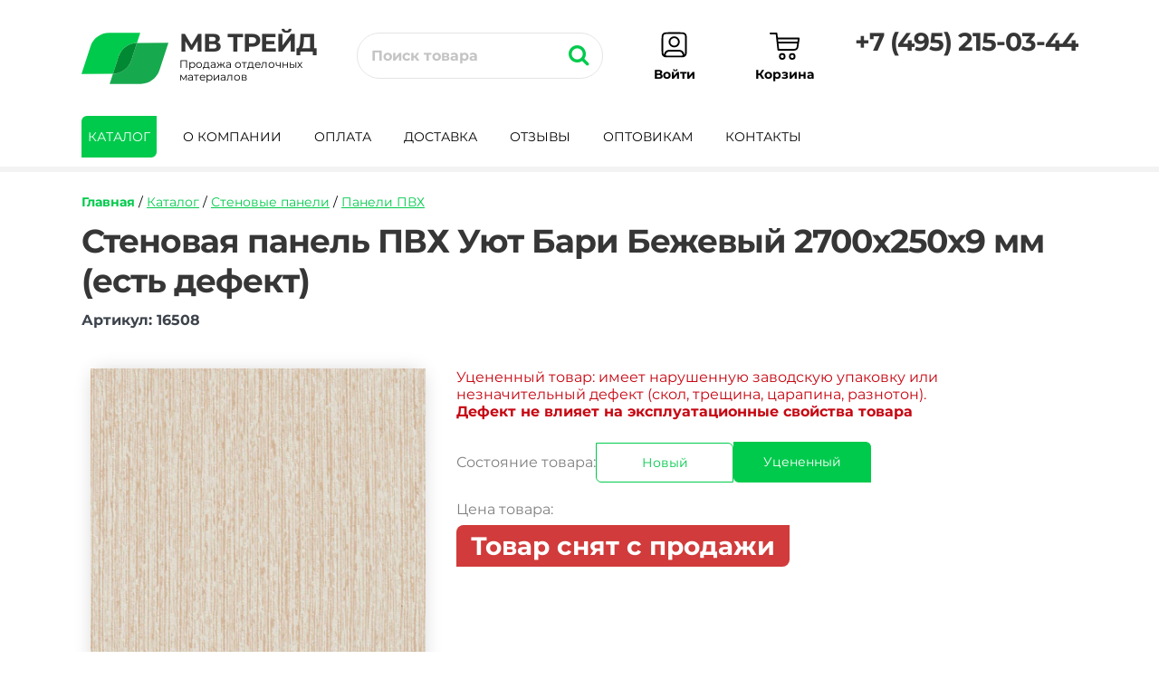

--- FILE ---
content_type: text/html; charset=UTF-8
request_url: https://mvtrade.ru/stenovaya-panel-pvh-uyut-bari-bezhevyy-2700h250h9mm/
body_size: 45134
content:
<!DOCTYPE HTML>
<html>
<head>
<meta charset="UTF-8">
<meta name="viewport" content="width=device-width, initial-scale=1.0, user-scalable=no">
<meta name="mailru-verification" content="aae787325271418e"/>
<meta name="yandex-verification" content="4f443fea200311ab"/>
<meta name="yandex-verification" content="4061dcffaabf87ff"/>
<meta name="yandex-verification" content="77a0e19d847d78af"/>
<meta name="google-site-verification" content="cyz9YyEzXcPDH3QEsEw2fvfYQ4JVxeMHSxRbW9yjjUk"/>
<link rel="apple-touch-icon" href="/favicon.png" sizes="76x76">
<link rel="apple-touch-icon" href="/favicon.png" sizes="120x120">
<link rel="apple-touch-icon" href="/favicon.png" sizes="152x152">
<link rel="apple-touch-icon" href="/favicon.png" sizes="180x180">
<link rel="apple-touch-icon" href="/apple-touch-icon.png" type="image/png">
<link type="image/png" rel="icon" href="/favicon.png"/>
<link type="image/png" rel="shortcut icon" href="/favicon.png"/>
<base href="https://mvtrade.ru/"/>
    <meta name="robots" content="noindex, nofollow"/>
    <meta property="og:url" content="https://mvtrade.ru/stenovaya-panel-pvh-uyut-bari-bezhevyy-2700h250h9mm/"/>
        <meta property="og:image" content="https://mvtrade.ru/images/id/normal/stenovaya-panel-pvh-uyut-bari-bezhevyy-2700h250h9mm.jpg"/>
    
<title>Стеновая панель ПВХ Уют Бари Бежевый 2700х250х9 мм (есть дефект), цена — купить в Москве | МВ Трейд</title>
<meta property="og:title" content="Стеновая панель ПВХ Уют Бари Бежевый 2700х250х9 мм (есть дефект), цена — купить в Москве | МВ Трейд, цена — купить в Москве | МВ Трейд"/>
<meta property="og:type" content="article"/>
<meta property="og:description" name="description" content="Стеновая панель ПВХ Уют Бари Бежевый 2700х250х9 мм (есть дефект) по недорогой цене, купить с доставкой по Москве и Московской области в интернет-магазине МВ Трейд."/>
<meta name="keywords" content="Стеновая панель ПВХ Уют Бари Бежевый 2700х250х9 мм (есть дефект), цена, купить, Москва, МВ Трейд"/>
<link type="text/css" rel="preload stylesheet" as="style" href="/design/A.screen.css,q17231018871.pagespeed.cf.sGcJ0y_npy.css"/>
<link type="text/css" rel="preload stylesheet" as="style" href="/system/A.scrollbars.css,q1694310595.pagespeed.cf.PXLBBbOdUw.css"/>
<link type="text/css" rel="preload stylesheet" as="style" href="/A.styles.css,q1744712275.pagespeed.cf.bg7wuxeOr5.css"/>
</head>
<body>
<style>.typos{width:180px;float:left;padding:0 10px 0 0;margin:0 0 10px 24px;font-weight:100;font-family:arial;font-size:12pt}.typos.active{color:#00ca4c}.typos.active:hover{color:#363636}.deta{font-size:12pt;color:#00ca4c;cursor:pointer}.deta:hover{color:#363636}.hints{display:compact;position:absolute;left:90px;top:-5px;background:#595959;font-weight:100;font-size:12pt;font-family:arial;padding:6px 8px 6px 8px;color:#fff;display:none}.hints:before{content:"";border:solid transparent;position:absolute;top:8px;right:100%;border-right-color:#595959;border-width:7px;margin-left:0}</style>


<div id="ost_info" style="display: none;">
<div style="position: fixed; top: 0; left: 0; width: 100%; height: 100%; display: flex; align-items: center; z-index: 10000; justify-content: center; background: #0008;">

<div style="position: absolute; top: 0; left: 0; width: 100%; height: 100%;" onclick="$('#ost_info').toggle();"></div>

  <div style="min-width: 300px; box-sizing: border-box;width: 50%; position: relative; max-width: 450px; position: relative; background: #fff; border-radius: 15px 0; padding: 24px; padding-right: 48px;">
    <i class="fa fa-times" style="position: absolute; top: 4px; right: 8px; font-size: 24px; cursor: pointer;" aria-hidden="true" style="cursor: pointer;" onclick="$('#ost_info').toggle();"></i>
    <div style="display: flex; align-items: flex-start;">
      <div style="flex-grow: 1; margin-right: 24px;">
        <div style="font-weight: 700; margin-bottom: 6px;">Склад-магазин</div>
        <div data-name="address">Мытищи</div>
      </div>
      <div style="width: 100px; flex-shrink: 0;">
        <div style="font-weight: 700; margin-bottom: 6px;">В наличии</div>
        <div><span data-name="ost">123</span> <span data-name="postfix">шт.</span></div>
      </div>
    </div>
    <div style="font-style: italic; margin-top: 36px;">
      Внимание!<br>Если не хватает количества товара, довезем на наш склад в течение 1-3 дней
    </div>
  </div>
</div>
</div>


    
<noscript id="deferred-styles">
    <link type="text/css" rel="preload stylesheet" as="style" media="screen" href="/system/fonts/A.awesome.css.pagespeed.cf.3EKgvcnZEI.css"/>
    <link type="text/css" rel="preload stylesheet" as="style" href="/system/A.jQuery.Brazzers-Carousel.min.css.pagespeed.cf.isU4w57juY.css">    <link type="text/css" rel="preload stylesheet" as="style" media="screen" href="/system/fancybox/A.jquery.fancybox.css.pagespeed.cf.ZdXspgLRbe.css"/></noscript>
<script>var loadDeferredStyles=function(){var addStylesNode=document.getElementById("deferred-styles");var replacement=document.createElement("div");replacement.innerHTML=addStylesNode.textContent;document.body.appendChild(replacement)
addStylesNode.parentElement.removeChild(addStylesNode);};var raf=window.requestAnimationFrame||window.mozRequestAnimationFrame||window.webkitRequestAnimationFrame||window.msRequestAnimationFrame;if(raf)raf(function(){window.setTimeout(loadDeferredStyles,0);});else window.addEventListener('load',loadDeferredStyles,{passive:true});</script>


<script rel="prefetch" as="script" type="text/javascript" src="/system/jquery.min.js.pagespeed.jm.YSzgc-BSX9.js"></script>
<script rel="prefetch" as="script" type="text/javascript">(function(factory){if(typeof define==='function'&&define.amd){define(['jquery'],factory);}else if(typeof exports==='object'){factory(require('jquery'));}else{factory(jQuery);}}(function($){var pluses=/\+/g;function encode(s){return config.raw?s:encodeURIComponent(s);}function decode(s){return config.raw?s:decodeURIComponent(s);}function stringifyCookieValue(value){return encode(config.json?JSON.stringify(value):String(value));}function parseCookieValue(s){if(s.indexOf('"')===0){s=s.slice(1,-1).replace(/\\"/g,'"').replace(/\\\\/g,'\\');}try{s=decodeURIComponent(s.replace(pluses,' '));return config.json?JSON.parse(s):s;}catch(e){}}function read(s,converter){var value=config.raw?s:parseCookieValue(s);return $.isFunction(converter)?converter(value):value;}var config=$.cookie=function(key,value,options){if(value!==undefined&&!$.isFunction(value)){options=$.extend({},config.defaults,options);if(typeof options.expires==='number'){var days=options.expires,t=options.expires=new Date();t.setTime(+t+days*864e+5);}return(document.cookie=[encode(key),'=',stringifyCookieValue(value),options.expires?'; expires='+options.expires.toUTCString():'',options.path?'; path='+options.path:'',options.domain?'; domain='+options.domain:'',options.secure?'; secure':''].join(''));}var result=key?undefined:{};var cookies=document.cookie?document.cookie.split('; '):[];for(var i=0,l=cookies.length;i<l;i++){var parts=cookies[i].split('=');var name=decode(parts.shift());var cookie=parts.join('=');if(key&&key===name){result=read(cookie,value);break;}if(!key&&(cookie=read(cookie))!==undefined){result[name]=cookie;}}return result;};config.defaults={};$.removeCookie=function(key,options){if($.cookie(key)===undefined){return false;}$.cookie(key,'',$.extend({},options,{expires:-1}));return!$.cookie(key);};}));</script>
<script rel="prefetch" as="script" async type="text/javascript">function utoa(str){return window.btoa(unescape(encodeURIComponent(str)));}function atou(str){return decodeURIComponent(escape(window.atob(str)));}</script>
<script rel="prefetch" as="script" async type="text/javascript" src="/cart/cart.js?1769122980"></script>
<script>if($.cookie('superdate')!=''&&typeof $.cookie("superdate")==="undefined")$.cookie('superdate','23-01-613',{path:'/'});var screensize=$(window).width();$.cookie("screensize",'',{expires:365,path:'/'});$.cookie("screensize",screensize,{expires:365,path:'/'});window.dataLayer=window.dataLayer||[];</script>
<script defer rel="dns-prefetch" type="text/javascript">!function(a){a.fn.brazzersCarousel=function(){return this.addClass("brazzers-daddy").append("<div class='tmb-wrap'><div class='tmb-wrap-table'>").append("<div class='image-wrap'>").each(function(){var e=a(this);e.find("img").appendTo(e.find(".image-wrap")).each(function(){e.find(".tmb-wrap-table").append("<div>")})}).find(".tmb-wrap-table").bind("touchmove",function(e){e.preventDefault();var i=e.originalEvent.changedTouches[0],t=document.elementFromPoint(i.clientX,i.clientY),d=a(t).parent(".tmb-wrap-table").closest(".brazzers-daddy").find("img"),n=a(t).parent(".tmb-wrap-table").find("div");d.hide().eq(a(t).index()).css("display","block"),n.removeClass("active"),a(t).addClass("active")}).find("div").hover(function(){var e=a(this).parent(".tmb-wrap-table").closest(".brazzers-daddy").find("img"),i=a(this).parent(".tmb-wrap-table").find("div");e.hide().eq(a(this).index()).css("display","block"),i.removeClass("active"),a(this).addClass("active")}).parent().find(":first").addClass("active")}}(jQuery);</script><script defer rel="dns-prefetch" as="script" type="text/javascript" src="//cdn.jsdelivr.net/jquery.slick/1.6.0/slick.min.js"></script>
<script defer rel="dns-prefetch" as="script" type="text/javascript" src="/system/jquery.sticky.js.pagespeed.jm.7jQ37ZfL2x.js"></script>
<script defer rel="dns-prefetch" as="script" type="text/javascript" src="/system/fancybox/jquery.fancybox.min.js.pagespeed.jm.fae-3qWw07.js"></script>







<script rel="prefetch" as="script" async type="text/javascript" src="/system/toggle.js?v1769122980"></script>

<script type="text/javascript">

function clearfi() {
    
    var checkboxes = '';
    $('#filter input:checkbox:checked').each(function(){
		checkboxes = checkboxes + $(this).val() + ';';
	});

}
function otmena(id) {
    
    var checkboxes = '';
    $('#filter input:checkbox:checked').each(function(){
		checkboxes = checkboxes + $(this).val() + ';';
	});
	//console.log(checkboxes);
	
	if(checkboxes == '') {
	    resetfilter('stenovaya-panel-pvh-uyut-bari-bezhevyy-2700h250h9mm');
	} else {
	    window.location = '/stenovaya-panel-pvh-uyut-bari-bezhevyy-2700h250h9mm/?tag='+checkboxes+'&page=1';
	}
		
    $.ajax({
		type: "POST",
		url: "ajax.php",
		data: "otmena=1&id="+id+"&hash="+Math.random(),
		timeout: 10000,
		success: function(html){
		    //console.log('success '+html);
			
			//if(html == '') resetfilter('stenovaya-panel-pvh-uyut-bari-bezhevyy-2700h250h9mm');
			//else window.location = '/stenovaya-panel-pvh-uyut-bari-bezhevyy-2700h250h9mm/'+html;

		},
		error: function(){
			//console.log('error '+html);
		}
	});
}






    

	

        if (typeof $.cookie("current_path") === "undefined") {

		$.cookie("current_path", "paneli-pvh", { expires : 365,  path : '/' });	

	} else {
		
		var cookie_path = $.cookie("current_path"),
			current_path = "paneli-pvh";

		if (cookie_path === current_path) {
			
			//alert('У-ху-ху');

		} else {
			$.cookie("current_path", "paneli-pvh", { expires : 365,  path : '/' });	
			$.removeCookie('checkboxes', { path: '/' });
			$.removeCookie("parameter", { path: '/' });
			$.removeCookie('current_id', { path: '/' });
			$.removeCookie('ucenka', { path: '/' });
			$.cookie("pagenum", "1", { expires : 365,  path : '/' });		
		}
		
    }
    

function besplatno() {
        $.ajax({
			type: "POST",
			url: "ajax.php",
			data: "besplatno=1&page=stenovaya-panel-pvh-uyut-bari-bezhevyy-2700h250h9mm&hash="+Math.random(),
			timeout: 10000,
			success: function(html){
				$("#besplatno").html(html);
			},
			error: function(){
				$("#besplatno").html(html);
			}
		});
}





function goodies(parameter,mtu,myId) {
    
    $.ajaxSetup({
         crossDomain: true,
         xhrFields: {
             withCredentials: true
         }
     });
    
	$('.mobile_podlog').show();
//$('#kol_mob_colvo').html('Поиск товаров...')
    //console.log('goodies in');
    
    var page = '';
	var checkboxes = '';
	
	if(typeof $.cookie("pagenum") !== "undefined") {
	    page = $.cookie("pagenum");
	} else {
	    	}
	
	//console.log('goodies page '+page);
	
	
	
	range_input = '';
	
/* 	    $('#filter input:checkbox:checked').each(function(){
			checkboxes = checkboxes + $(this).val() + ';';
		}); */
	    $('#filter .ceil:checked').not('.discont_check').each(function(){
			checkboxes = checkboxes + $(this).val() + ';';
		});
	
		$.cookie("checkboxes", "", { expires : 365,  path : '/' });
		$.cookie("checkboxes", checkboxes, { expires : 365,  path : '/' });
		
		//console.log('goodies checkboxes ' + $.cookie("checkboxes"));
		
		$.cookie("current_id", "", { expires : 365,  path : '/' });
		$.cookie("current_id", 1687507825, { expires : 365,  path : '/' });
			
			
	if(parameter == 1) {
	    
	    			
			if(parameter == 1 && $.cookie("checkboxes") != '') document.location.href = 'https://mvtrade.ru/stenovaya-panel-pvh-uyut-bari-bezhevyy-2700h250h9mm/?tag='+$.cookie("checkboxes")+'&page='+$.cookie("pagenum");
			
			if(parameter == 1 && $.cookie("checkboxes") == '') document.location.href = 'https://mvtrade.ru/stenovaya-panel-pvh-uyut-bari-bezhevyy-2700h250h9mm/?page='+$.cookie("pagenum");
			
	} else {		
    			
    	
    	if(parameter == 'asc') {
    		$('#asc').addClass('active');
    		$('#pricesort').html('<div id="desc" onclick="goodies(\'desc\');" class="sort active"><div style="padding: 6px 0px 6px 0px;">Цена <i class="fa fa-sort-amount-asc" aria-hidden="true"></i></div></div>');
    		//console.log('Все в порядке 1');
    		$('#counter').removeClass('active');
    		$('#acounter').removeClass('active');
    		
    		$.cookie("parameter", "", { expires : 365,  path : '/' });
    		$.cookie("parameter", parameter, { expires : 365,  path : '/' });
    		
    	} else if(parameter == 'desc') {
    		$('#desc').addClass('active');
    		
    		$('#pricesort').html('<div id="asc" onclick="goodies(\'asc\');" class="sort active"><div style="padding: 6px 0px 6px 0px;">Цена <i class="fa fa-sort-amount-desc" aria-hidden="true"></i></div></div>');
    		//console.log('Все в порядке 2');
    		
    		$('#counter').removeClass('active');
    		$('#acounter').removeClass('active');
    		
    		
    		$.cookie("parameter", "", { expires : 365,  path : '/' });
    		$.cookie("parameter", parameter, { expires : 365,  path : '/' });
    		
    	} else if(parameter == 'acounter') {
    		
    		$('#asc').removeClass('active');
    		$('#desc').removeClass('active');
    		$('#acounter').addClass('active');
    		
    		$('#countersort').html('<div id="counter" onclick="goodies(\'counter\');" class="sort active"><div style="padding: 6px 0px 6px 0px;">Популярные <i class="fa fa-sort-amount-asc" aria-hidden="true"></i></div></div>');
    		
    		$.cookie("parameter", "", { expires : 365,  path : '/' });
    		$.cookie("parameter", parameter, { expires : 365,  path : '/' });
    		
    		
    	} else if(parameter == 'counter') {
    		$('#asc').removeClass('active');
    		$('#desc').removeClass('active');
    		$('#counter').addClass('active');
    		
    		$('#countersort').html('<div id="acounter" onclick="goodies(\'acounter\');" class="sort active"><div style="padding: 6px 0px 6px 0px;">Популярные <i class="fa fa-sort-amount-desc" aria-hidden="true"></i></div></div>');
    		
    		$.cookie("parameter", "", { expires : 365,  path : '/' });
    		$.cookie("parameter", parameter, { expires : 365,  path : '/' });
    		
    		
    	} else {
    		//$('#asc').removeClass('active');
    		//$('#desc').removeClass('active');
    		//$('#counter').removeClass('active');
    	}
    	
    	//var checkboxes = $('#filter input:checkbox:checked').val();
    	
    	
    		
    	if(typeof mtu !== "undefined" && mtu != '') {
    	    x_mtu = '&mtu='+mtu;
    	} else {
    	    x_mtu = '';
    	}
    			if ($('input[id="ucen"]').is(':checked')) {
					ucenka = 1;
					$.cookie("ucenka", "", { expires : 365,  path : '/' });
    				$.cookie("ucenka", ucenka, { expires : 365,  path : '/' });
					$('.sbros').css('display', 'block')
				}
				else if($('#neuc').is(':checked')){
					ucenka = 2;
					$.cookie("ucenka", "", { expires : 365,  path : '/' });
    				$.cookie("ucenka", ucenka, { expires : 365,  path : '/' });
					$('.sbros').css('display', 'block')
				}
				else{
					ucenka = 0;
					$.cookie("ucenka", "", { expires : 365,  path : '/' });
				}
				//console.log(ucenka);
    	
    	$.ajax({
    		type: "GET",
    		url: "/ajax2.php",
    		headers: {"X-Cookie": document.cookie},
    		scriptCharset: "utf-8" ,
    		contentType: "application/x-www-form-urlencoded; charset=UTF-8",		
    		data: "current_id=1687507825&ucenka="+ucenka+"&plugin_id=1297324184"+x_mtu+"&checkboxes=" + utoa($.cookie("checkboxes")) + "&myId=" + myId + "&range_input=" + range_input + "&parameter=" + $.cookie("parameter") + "&page="+page+"&screensize=800",
    		timeout: 10000,
    		success: function(html){
    			$("#goodies").html(html);
				//console.log(html);
    			
    			if(html != '') {
    			    
    			    $.ajax({
                		type: "GET",
                		url: "/filter_ajax.php",
                		scriptCharset: "utf-8" ,
                		contentType: "application/x-www-form-urlencoded; charset=UTF-8",		
                		data: "current_id=1687507825&ucenka="+ucenka+"&checkboxes=" + utoa($.cookie("checkboxes")) + "&current_url=stenovaya-panel-pvh-uyut-bari-bezhevyy-2700h250h9mm&parameter=" + $.cookie("parameter"),
                		timeout: 20000,
                		success: function(html){
                
                			$("#filter_block").html(html);
                			//console.log(html);

							if ($('.ucenka').html() != '0' ||  $('#neuc').is(':checked')) {
							
						}
						else{
							$('#tabel_serial_pop').removeClass('tabel_ceils')
                			$('#tabel_serial_pop').addClass('tabel_ceils1')
						}

						
                			//console.log("filter_ajax    current_id=" + 1687507825 + "&checkboxes=" + utoa($.cookie("checkboxes")) + "&range_input=" + range_input + "&parameter=" + $.cookie("parameter"));
                		    
                		    if($('#'+mtu).prop('checked') || mtu == 'mob_colvo') {
                    		    var mtu_xr = $('#kol_x_'+mtu).html();
                    		    
                    		    //console.log('length '+$('#kol_x_'+mtu).length);
                    		    
                    		    if($('#kol_x_'+mtu).length > 0) {
                    		        //console.log('true #kol_x_'+mtu+'.    '+mtu_xr);
                					$('#kol_mob_colvo').html('Показать '+mtu_xr+' '+declOfNum(mtu_xr, ['товар', 'товара', 'товаров']));
                    		    } else {
                    		        //console.log('false #kol_x_'+mtu+'.    '+mtu_xr);
                    		    }
                    		    showMobileFilter();
								$('.ceil').attr('data-change', '0');
                                if($('#kol_'+mtu+' nobr span').length > 0) {
                                    
                                    //console.log('#kol_'+mtu+' nobr span '+mtu_xr);
                                    if (mtu_xr == 'undefined' || typeof mtu_xr === 'undefined') {
                						var mtu_xr = $('#kol_x_'+mtu).html();
                						$('#kol_'+mtu+' nobr span').html(mtu_xr+' '+declOfNum(mtu_xr, ['товар', 'товара', 'товаров']));
                                    	$('#kol_'+mtu).show('slow');
                                    	if(mtu != 'mob_colvo') setTimeout(coco, 3000);
                					} else {
                                        if($('#kol_'+mtu+' nobr span').length > 0) {
                                            
                                            //console.log('#kol_'+mtu+' nobr span '+mtu_xr);
                                            if (mtu_xr == 'undefined' || typeof mtu_xr === 'undefined') {
                        						var mtu_xr = $('#kol_x_'+mtu).html();
                        						$('#kol_'+mtu+' nobr span').html(mtu_xr+' '+declOfNum(mtu_xr, ['товар', 'товара', 'товаров']));
                                            	$('#kol_'+mtu).show('slow');
                                            	if(mtu != 'mob_colvo') setTimeout(coco, 3000);
                        					} else {
                                                $('#kol_'+mtu+' nobr span').html(mtu_xr+' '+declOfNum(mtu_xr, ['товар', 'товара', 'товаров']));
                                                $('#kol_'+mtu).show('slow');
                                                if(mtu != 'mob_colvo') setTimeout(coco, 3000);
                        				    }
                        				    
                                        }
                				    }
                				    
                                }
                		    }
							if ($('input[id="ucen"]').is(':checked')) {
										$('#kol_old nobr span').html(`${$('#ucenka_').html()} ${declOfNum($('#ucenka_').html(), ['товар', 'товара', 'товаров'])}`);
										//console.log('ну надо как-то вывести же')
										//console.log($('#ucenka_').html());
										$('#kol_old').show('slow');
										setTimeout(function() {
                						    $('#kol_old').toggle('slow');
                						}, 3000);
									}
									else if($('#neuc').is(':checked')){
										
										$('#kol_new nobr span').html(`${$('#neucenka_').html()} ${declOfNum($('#ucenka_').html(), ['товар', 'товара', 'товаров'])}`);
										//console.log('ну надо как-то вывести же')
										//console.log($('#ucenka_').html());
										$('#kol_new').show('slow');
										setTimeout(function() {
                						    $('#kol_new').toggle('slow');
                						}, 3000);
									}
									else{
										
							}
                		    $('.mobile_podlog').hide();
                		},
                		error: function(){
                				//alert('Hoo-lo-lo');
                		}
                	});
    			    
    			}
    			
    			$('img[data-src]').each(function() {
                    $(this).attr('src',$(this).attr('data-src'));
                    $(this).on('load', function() {
                        $(this).removeAttr('data-src');
                    });
                });
    			
    
    			if(document.getElementById('custom_my_slider')){
    			    $('.custom_my_slider').on('init', function(event, slick){
    			        var $items = slick.$dots.find('li');
    			        $items.each(function(){
    			            $(this).css('width', (100 / $items.length) + '%');
    			        });
    			        
    			    });
    			   banner = $('.custom_my_slider').slick({
    				   slidesToShow: 1,
    					 slidesToScroll: 1,
    					 infinite: true,
    					 arrows: false,
    					 speed: 900,
    					 vertical:false,
    					 pause: 10000,
    					 autoplay: false,
    					 autoplaySpeed: 5000,
    					 dots: true
    			   });
    			}

                $(".super_items").brazzersCarousel();
    		}
    	});
    	
    	
	
	}
	
}


/* этот блок для распродажи */

function goodies2(parameter,mtu) {
	myIdArray = []
	myCounter = 0;
	$( ".discont_check" ).each(function( index ) {
		if ($(this).is(':checked')) {
			myIdArray.push($(this).val());
			myCounter++;
			//console.log(myIdArray);
		}
		if (myCounter > 0) {
			$('.new_sbros').css('display', 'block')
		}
		else{
			$('.new_sbros').css('display', 'none')
		}
	myIdString = myIdArray.toString();
});


	$('.mobile_podlog').show();
//$('#kol_mob_colvo').html('Поиск товаров...')
    //console.log('goodies in');
    
    var page = '';
	var checkboxes = '';
	
	if(typeof $.cookie("pagenum") !== "undefined") {
	    page = $.cookie("pagenum");
	} else {
	    	}
	
	//console.log('goodies page '+page);
	
	
	
	range_input = '';
	
	    $('#filter input:checkbox:checked').each(function(){
			checkboxes = checkboxes + $(this).val() + ';';
		});
	
		$.cookie("checkboxes", "", { expires : 365,  path : '/' });
		$.cookie("checkboxes", checkboxes, { expires : 365,  path : '/' });
		
		//console.log('goodies checkboxes ' + $.cookie("checkboxes"));
		
		$.cookie("current_id", "", { expires : 365,  path : '/' });
		$.cookie("current_id", 1687507825, { expires : 365,  path : '/' });
			
			
	if(parameter == 1) {
	    
	    			
			if(parameter == 1 && $.cookie("checkboxes") != '') document.location.href = 'https://mvtrade.ru/stenovaya-panel-pvh-uyut-bari-bezhevyy-2700h250h9mm/?tag='+$.cookie("checkboxes")+'&page='+$.cookie("pagenum");
			
			if(parameter == 1 && $.cookie("checkboxes") == '') document.location.href = 'https://mvtrade.ru/stenovaya-panel-pvh-uyut-bari-bezhevyy-2700h250h9mm/?page='+$.cookie("pagenum");
			
	} else {		
    			
    	
    	if(parameter == 'asc') {
    		$('#asc').addClass('active');
    		$('#pricesort').html('<div id="desc" onclick="goodies2(\'desc\');" class="sort active"><div style="padding: 6px 0px 6px 0px;">Цена <i class="fa fa-sort-amount-asc" aria-hidden="true"></i></div></div>');
    		//console.log('Все в порядке 1');
    		$('#counter').removeClass('active');
    		$('#acounter').removeClass('active');
    		
    		$.cookie("parameter", "", { expires : 365,  path : '/' });
    		$.cookie("parameter", parameter, { expires : 365,  path : '/' });
    		
    	} else if(parameter == 'desc') {
    		$('#desc').addClass('active');
    		
    		$('#pricesort').html('<div id="asc" onclick="goodies2(\'asc\');" class="sort active"><div style="padding: 6px 0px 6px 0px;">Цена <i class="fa fa-sort-amount-desc" aria-hidden="true"></i></div></div>');
    		//console.log('Все в порядке 2');
    		
    		$('#counter').removeClass('active');
    		$('#acounter').removeClass('active');
    		
    		
    		$.cookie("parameter", "", { expires : 365,  path : '/' });
    		$.cookie("parameter", parameter, { expires : 365,  path : '/' });
    		
    	} else if(parameter == 'acounter') {
    		
    		$('#asc').removeClass('active');
    		$('#desc').removeClass('active');
    		$('#acounter').addClass('active');
    		
    		$('#countersort').html('<div id="counter" onclick="goodies2(\'counter\');" class="sort active"><div style="padding: 6px 0px 6px 0px;">Популярные <i class="fa fa-sort-amount-asc" aria-hidden="true"></i></div></div>');
    		
    		$.cookie("parameter", "", { expires : 365,  path : '/' });
    		$.cookie("parameter", parameter, { expires : 365,  path : '/' });
    		
    		
    	} else if(parameter == 'counter') {
    		$('#asc').removeClass('active');
    		$('#desc').removeClass('active');
    		$('#counter').addClass('active');
    		
    		$('#countersort').html('<div id="acounter" onclick="goodies2(\'acounter\');" class="sort active"><div style="padding: 6px 0px 6px 0px;">Популярные <i class="fa fa-sort-amount-desc" aria-hidden="true"></i></div></div>');
    		
    		$.cookie("parameter", "", { expires : 365,  path : '/' });
    		$.cookie("parameter", parameter, { expires : 365,  path : '/' });
    		
    		
    	} else {
    		//$('#asc').removeClass('active');
    		//$('#desc').removeClass('active');
    		//$('#counter').removeClass('active');
    	}
    	
    	//var checkboxes = $('#filter input:checkbox:checked').val();
    	
    	
    		
    	if(typeof mtu !== "undefined" && mtu != '') {
    	    x_mtu = '&mtu='+mtu;
    	} else {
    	    x_mtu = '';
    	}
    			
    	
    	$.ajax({
    		type: "GET",
    		url: "/ajax3.php",
    		scriptCharset: "utf-8" ,
    		contentType: "application/x-www-form-urlencoded; charset=UTF-8",		
    		data: "current_id=1687507825&plugin_id=1297324184"+x_mtu+"&checkboxes=" + utoa($.cookie("checkboxes")) + "&range_id=" + myIdString + "&discont=1&range_input=" + range_input + "&parameter=" + $.cookie("parameter") + "&page="+page+"&screensize=800",
    		timeout: 10000,
    		success: function(html){
    			$("#goodies").html(html);
    			
    			if(html != '') {
    			    
    			    $.ajax({
                		type: "GET",
                		url: "/filter_ajax.php",
                		scriptCharset: "utf-8" ,
                		contentType: "application/x-www-form-urlencoded; charset=UTF-8",		
                		data: "current_id=1687507825&checkboxes=" + utoa($.cookie("checkboxes")) + "&current_url=stenovaya-panel-pvh-uyut-bari-bezhevyy-2700h250h9mm&parameter=" + $.cookie("parameter"),
                		timeout: 20000,
                		success: function(html){
                
                			$("#filter_block").html(html);
                			//console.log("filter_ajax    current_id=" + 1687507825 + "&checkboxes=" + utoa($.cookie("checkboxes")) + "&range_input=" + range_input + "&parameter=" + $.cookie("parameter"));
                		    
                		    if($('#'+mtu).prop('checked') || mtu == 'mob_colvo') {
                    		    var mtu_xr = $('#kol_x_'+mtu).html();
                    		    
                    		    //console.log('length '+$('#kol_x_'+mtu).length);
                    		    
                    		    if($('#kol_x_'+mtu).length > 0) {
                    		        //console.log('true #kol_x_'+mtu+'.    '+mtu_xr);
                					$('#kol_mob_colvo').html('Показать '+mtu_xr+' '+declOfNum(mtu_xr, ['товар', 'товара', 'товаров']));
                    		    } else {
                    		        //console.log('false #kol_x_'+mtu+'.    '+mtu_xr);
                    		    }
                    		    showMobileFilter();
								$('.ceil').attr('data-change', '0');
                                if($('#kol_'+mtu+' nobr span').length > 0) {
                                    
                                    //console.log('#kol_'+mtu+' nobr span '+mtu_xr);
                                    if (mtu_xr == 'undefined' || typeof mtu_xr === 'undefined') {
                						var mtu_xr = $('#kol_x_'+mtu).html();
                						$('#kol_'+mtu+' nobr span').html(mtu_xr+' '+declOfNum(mtu_xr, ['товар', 'товара', 'товаров']));
                                    	$('#kol_'+mtu).show('slow');
                                    	if(mtu != 'mob_colvo') setTimeout(coco, 3000);
                					} else {
                                        if($('#kol_'+mtu+' nobr span').length > 0) {
                                            
                                            //console.log('#kol_'+mtu+' nobr span '+mtu_xr);
                                            if (mtu_xr == 'undefined' || typeof mtu_xr === 'undefined') {
                        						var mtu_xr = $('#kol_x_'+mtu).html();
                        						$('#kol_'+mtu+' nobr span').html(mtu_xr+' '+declOfNum(mtu_xr, ['товар', 'товара', 'товаров']));
                                            	$('#kol_'+mtu).show('slow');
                                            	if(mtu != 'mob_colvo') setTimeout(coco, 3000);
                        					} else {
                                                $('#kol_'+mtu+' nobr span').html(mtu_xr+' '+declOfNum(mtu_xr, ['товар', 'товара', 'товаров']));
                                                $('#kol_'+mtu).show('slow');
                                                if(mtu != 'mob_colvo') setTimeout(coco, 3000);
                        				    }
                        				    
                                        }
                				    }
                				    
                                }
                		    }
                		    $('.mobile_podlog').hide();
                		    
                		    $('img[data-src]').each(function() {
                                $(this).attr('src',$(this).attr('data-src'));
                                $(this).on('load', function() {
                                    $(this).removeAttr('data-src');
                                });
                            });
                            
                		},
                		error: function(){
                				//alert('Hoo-lo-lo');
                		}
                	});
    			    
    			}
    			
    
    			if(document.getElementById('custom_my_slider')){
    			    $('.custom_my_slider').on('init', function(event, slick){
    			        var $items = slick.$dots.find('li');
    			        $items.each(function(){
    			            $(this).css('width', (100 / $items.length) + '%');
    			        });
    			        
    			    });
    			   banner = $('.custom_my_slider').slick({
    				   slidesToShow: 1,
    					 slidesToScroll: 1,
    					 infinite: true,
    					 arrows: false,
    					 speed: 900,
    					 vertical:false,
    					 pause: 10000,
    					 autoplay: false,
    					 autoplaySpeed: 5000,
    					 dots: true
    			   });
    			}

                $(".super_items").brazzersCarousel();
    		}
    	});
    	
    	
	
	}
	
}

/* этот блок для распродажи */





megafi = 0;


function resetfilter(tic) {
    
    //console.log('resetfilter in');
	
	var checkboxes = '';
	var range_input = '';
	
	$.cookie('pagenum', 1, { expires : 365,  path : '/' });
	$.cookie('current_id', '', { expires : 365,  path : '/' });
	$.cookie('ucenka', '', { expires : 365,  path : '/' });
	$.cookie('checkboxes', '', { expires : 365,  path : '/' });
	$.cookie('parameter', '', { expires : 365,  path : '/' });
	
	$.ajax({
		type: "GET",
		url: "/ajax2.php",
		headers: {"X-Cookie": document.cookie},
		scriptCharset: "utf-8" ,
		contentType: "application/x-www-form-urlencoded; charset=UTF-8",		
		data: "current_id=" + 1687507825 + "&plugin_id=" + 1297324184 + "&checkboxes=&range_input=" + range_input + "&parameter=" + $.cookie("parameter"),
		timeout: 10000,
		success: function(html){
		    

			if(document.getElementById('custom_my_slider')){
		$('.custom_my_slider').on('init', function(event, slick){
			var $items = slick.$dots.find('li');

$items.each(function()
{
    $(this).css('width', (100 / $items.length) + '%');
});

});
				   banner = $('.custom_my_slider').slick({
					   slidesToShow: 1,
						 slidesToScroll: 1,
						 infinite: true,
						 arrows: false,
						 speed: 900,
						 vertical:false,
						 pause: 10000,
						 autoplay: false,
						 autoplaySpeed: 5000,
						 dots: true
				   });
					   
	   }




		    $.cookie('pagenum', 1, { expires : 365,  path : '/' });
	        $.cookie('current_id', '', { expires : 365,  path : '/' });
	        $.cookie('ucenka', '', { expires : 365,  path : '/' });
	        $.cookie('checkboxes', '', { expires : 365,  path : '/' });
	
			$("#goodies").html(html);
			
			$.ajax({
        		type: "GET",
        		url: "/filter_ajax.php",
        		scriptCharset: "utf-8" ,
        		contentType: "application/x-www-form-urlencoded; charset=UTF-8",		
        		data: "current_id=" + 1687507825 + "&checkboxes=&range_input=" + range_input + "&parameter=" + $.cookie("parameter"),
        		timeout: 10000,
        		success: function(html){
        			//alert(html);
        			
        			$.cookie('pagenum', 1, { expires : 365,  path : '/' });
	                $.cookie('current_id', '', { expires : 365,  path : '/' });
	                $.cookie('ucenka', '', { expires : 365,  path : '/' });
	                $.cookie('checkboxes', '', { expires : 365,  path : '/' });
	
        			$("#filter_ajax").html(html);
        			
        			setTimeout(tuk(tic), 1000);
        		},
        		error: function(){
        				//alert('Hoo-lo-lo');
        		}
        	});
        	
        	
        	$('img[data-src]').each(function() {
                $(this).attr('src',$(this).attr('data-src'));
                $(this).on('load', function() {
                    $(this).removeAttr('data-src');
                });
            });
			
			// console.log(parameter);
			// console.log(html);
		}
	});
	
	megafi = 1;
		
}




function carted() {
    $.ajax({
		type: "GET",
		url: "/ajax.php",
		scriptCharset: "utf-8" ,
		contentType: "application/x-www-form-urlencoded; charset=UTF-8",		
		data: "carted=1&personal_cart=" + $.cookie("personal_cart"),
		timeout: 10000,
		success: function(html){
		    var d = html.split(';');
			$("#carted").html(d[0]);
			$("#cart_public_text").html(d[1]);
			//console.log('success '+html);
		},
		error: function(){
			//console.log('error '+html);
		}
	});
}


$(document).ready(function(){
	
	if ($('.search_phrase').width() < 380)
		$('.search_phrase').attr('placeholder', 'Поиск товара по названию')
	if ($('.search_phrase').width() < 270)
		$('.search_phrase').attr('placeholder', 'Поиск товара')


    carted();
    



    
    
    
	
		
							
	
	
	
	
	

    if(document.getElementById('custom_my_slider')){
		$('.custom_my_slider').on('init', function(event, slick){
			var $items = slick.$dots.find('li');

$items.each(function()
{
    $(this).css('width', (100 / $items.length) + '%');
});

});
				   banner = $('.custom_my_slider').slick({
					   slidesToShow: 1,
						 slidesToScroll: 1,
						 infinite: true,
						 arrows: false,
						 speed: 900,
						 vertical:false,
						 pause: 10000,
						 autoplay: false,
						 autoplaySpeed: 5000,
						 dots: true
				   });
					   
	   }


	
	
	if(document.getElementById('first_of_all')){
				   
			banner = $('#first_of_all ul').slick({
				  slidesToShow: 1,
				  slidesToScroll: 1,
				  infinite: false,
				  arrows: true,
				  prevArrow: $('#first_of_all .prev'),
				  nextArrow: $('#first_of_all .next'),
				  speed: 900,
				  pause: 10000,
				  autoplay: true,
				  autoplaySpeed: 5000,
				  dots: false
			});
				
}

if(document.getElementById('vertical_slider_custom')){
				   
				   banner = $('#vertical_slider_custom').slick({
						 slidesToShow: 3,
						 slidesToScroll: 1,
						 infinite: false,
						 arrows: true,
						 prevArrow: $('.additional_images .next'),
						 nextArrow: $('.additional_images .prev'),
						 speed: 900,
						 pause: 10000,
						 verticalSwiping: true,
						 autoplay: false,
						 vertical: true,
						 autoplaySpeed: 5000,
						 dots: false
				   });
					   
	   }
	
	
	if(document.getElementById('banner')){
				   
			banner = $('#banner ul').slick({
				slidesToShow: 1,
				  slidesToScroll: 1,
				  infinite: true,
				  arrows: true,
				  prevArrow: $('#banner .prev'),
				  nextArrow: $('#banner .next'),
				  speed: 900,
				  pause: 10000,
				  autoplay: true,
				  autoplaySpeed: 5000,
				  dots: false,
				  responsive: [
				{
				  breakpoint: 1200,
				  settings: {
					slidesToShow: 1,
					slidesToScroll: 1,
					autoplay: true,
					infinite: true,
					arrows: false,
					dots: false
				  }
				}]
			});
				
}


	
	
	
	
	if(document.getElementById('srav')){
		
		var superwidth = $(window).width();
		
		if(superwidth <= 465) {
			var sur = 1;
		} else if(superwidth <= 800) {
			var sur = 1;
		} else if(superwidth <= 1160) {
			var sur = 2;
		} else if(superwidth <= 1400) {
			var sur = 3;
		} else {
			var sur = 4;
		}
		
		srav = $('#srav ul').slick({
			  slidesToShow: sur,
			  slidesToScroll: 1,
			  infinite: true,
			  arrows: true,
			  prevArrow: $('#srav .prev'),
			  nextArrow: $('#srav .next'),
			  speed: 900,
			  pause: 10000,
			  autoplay: false,
			  autoplaySpeed: 5000,
			  dots: false
		});
			
			
		
		
	}
	
	
	
	
	
	if(document.getElementById('bestseller')){
		
		var superwidth = $(window).width();
		
		if(superwidth <= 465) {
			var sur = 1;
		} else if(superwidth <= 816) {
			var sur = 2;
		} else if(superwidth <= 817) {
			var sur = 3;
		} else if(superwidth <= 1160) {
			var sur = 3;
		} else if(superwidth <= 1400) {
			var sur = 4;
		} else {
			var sur = 5;
		}
		
		bestseller = $('#bestseller ul').slick({
			  slidesToShow: sur,
			  slidesToScroll: 1,
			  infinite: true,
			  arrows: true,
			  prevArrow: $('#bestseller .prev'),
			  nextArrow: $('#bestseller .next'),
			  speed: 900,
			  pause: 10000,
			  autoplay: false,
			  autoplaySpeed: 5000,
			  dots: false
		});
		
		
		
	}
	
	if(document.getElementById('bestcounter')){
	   
		
		let superwidth = $(window).width();		
		if(superwidth <= 465) {
			var sur = 1;
		} else if(superwidth <= 816) {
			var sur = 2;
		} else if(superwidth <= 817) {
			var sur = 3;
		} else if(superwidth <= 1160) {
			var sur = 3;
		} else if(superwidth <= 1400) {
			var sur = 4;
		} else {
			var sur = 5;
		}
		//console.log(superwidth);
		
		bestcounter = $('#bestcounter ul').slick({
			  slidesToShow: sur,
			  slidesToScroll: 1,
			  infinite: true,
			  arrows: true,
			  prevArrow: $('#bestcounter .prev'),
			  nextArrow: $('#bestcounter .next'),
			  speed: 900,
			  pause: 10000,
			  autoplay: false,
			  autoplaySpeed: 5000,
			  dots: false
		});
		
		
	}
	
	
	if(document.getElementById('additional')){
		
		var superwidth = $(window).width();		
		if(superwidth <= 818) {
			var sur = 1;
		} else if(superwidth <= 816) {
			var sur = 2;
		} else if(superwidth <= 817) {
			var sur = 3;
		}
		
		else if(superwidth <= 1160) {
			var sur = 1;
		} else if(superwidth <= 1400) {
			var sur = 4;
		} else {
			var sur = 4;
		}
		
		
		additional = $('#additional ul').slick({
			  slidesToShow: sur,
			  slidesToScroll: 1,
			  infinite: true,
			  arrows: true,
			  prevArrow: $('#additional .prev'),
			  nextArrow: $('#additional .next'),
			  speed: 900,
			  pause: 10000,
			  autoplay: false,
			  autoplaySpeed: 5000,
			  dots: false
		});
		
		
	}
	
	
	
	if(document.getElementById('bestcategory')){
		
		var superwidth = $(window).width();		
		if(superwidth <= 415) {
			var sur = 1;
		} else if(superwidth <= 816) {
			var sur = 2;
		} else if(superwidth <= 817) {
			var sur = 3;
		} else if(superwidth <= 1160) {
			var sur = 3;
		} else if(superwidth <= 1400) {
			var sur = 4;
		} else {
			var sur = 5;
		}
		
		bestcategory = $('#bestcategory ul').slick({
			  slidesToShow: sur,
			  slidesToScroll: 1,
			  infinite: true,
			  arrows: true,
			  prevArrow: $('#bestcategory .prev'),
			  nextArrow: $('#bestcategory .next'),
			  speed: 900,
			  pause: 10000,
			  autoplay: false,
			  autoplaySpeed: 5000,
			  dots: false
		});
	}
	
	
	
	
	
	if(document.getElementById('bestcategory2')){
		
		var superwidth = $(window).width();		
		if(superwidth <= 465) {
			var sur = 1;
		} else if(superwidth <= 816) {
			var sur = 2;
		} else if(superwidth <= 817) {
			var sur = 3;
		} else if(superwidth <= 1160) {
			var sur = 3;
		} else if(superwidth <= 1400) {
			var sur = 4;
		} else {
			var sur = 5;
		}
		
			bestcategory2 = $('#bestcategory2 ul').slick({
			  slidesToShow: sur,
			  slidesToScroll: 1,
			  infinite: true,
			  arrows: true,
			  prevArrow: $('#bestcategory2 .prev'),
			  nextArrow: $('#bestcategory2 .next'),
			  speed: 900,
			  pause: 10000,
			  autoplay: false,
			  autoplaySpeed: 5000,
			  dots: false
		});
		
		
	}

if (!$('#first_of_all .slick-track > li:nth-child(2)').html()) { $('#first_of_all .slick-arrow').remove(); }

					
	$('.overlayModal').on('click', function(){
			closeModal('.modalJ');
			
					
		});
	
	$("#navigator").sticky({ topSpacing: 0 });
	$("#leftbar_besplatno_box").sticky({ topSpacing: 56, bottomSpacing: 340 });
	$("#navigationbar").sticky({ topSpacing: 0 });
	$("#cart_bar").sticky({ topSpacing: 80, bottomSpacing: 400 });
	
});

</script>

<div id="hiddennav" style="height:60px;width:100%;"></div>

<div id="ajax">


</div>
<div class="aa1" onclick="toBlock('ajax');"><div style="padding: 8px 0px 0px 0px;"><i class="fa fa-arrow-up" aria-hidden="true"></i></div></div>

<div id="header">
<div class="workspace">
<div style="padding: 24px 0px 14px 0px;">

<a onclick="resetfilter();" href="/">
<div class="logo_ico"></div>
<div style="float: left; width: 180px;">
<div style="color: #363636; font-size: 28px; padding: 6px 0px 0px 0px; font-weight: 700; letter-spacing: -1px;">МВ ТРЕЙД</div>
<div style="color: #000; font-size: 12px; line-height: 14px;">Продажа отделочных материалов</div>
<div class="null"></div>
</div>
</a>

<form id="search_form" name="search_form" action="/poisk/" method="get" enctype="multipart/form-data" accept-charset="UTF-8">
<input id="search_phrase" name="search_phrase" type="text" class="search_phrase" value="" placeholder="Поиск товара по названию или артикулу" onkeyup="tips();" autocomplete="off"/>
<i class="fa fa-search fa-search-button" style="position: absolute; top: 12px; right: 16px; color: #00CA4C; font-size: 24px; cursor: pointer;" onclick="ym(16625791,'reachGoal','search'); document.getElementById('search_form').submit(); return false;"></i>
<div class="null"></div>
<div id="tips" class="tips"></div>
<div class="null"></div>
</form>
	<div onclick="login();" class="tocabinet">
	<img loading="lazy" class="login_ico" src="/design/login.svg" alt="">
	<div class="cartx_txt lk_crtx">Войти</div>	
	</div>
	
<a href="/korzina/" style="text-decoration: none; color: #363636;">
<div style="float: left; margin: 14px 0px 0px 10px;">



<div id="cartx">

<img loading="lazy" src="/design/cart.svg" alt="" class="cartx_img">
<div class="cartx_txt">Корзина</div>
<div style="float: right; font-size: 14px; line-height: 19px; margin: 0px 0px 0px 0px; border: 2px solid #00CA4C; background: #00CA4C; color: #FFF; font-weight: 500; text-align: center; width: 19px; height: 19px; border-radius: 19px; overflow: hidden; display: none;" id="cart_public_counter">
<div id="carted"></div>
</div>


<div class="null"></div>
</div>

<div style="float: left; font-size: 14px; margin: 2px 0px 0px 12px; display:none" id="cart_public_text"></div>

<div class="null"></div>
</div>
</a>


<div id="header_phone">
<a class="link_1" href='tel:+74952150344' onclick="ym(16625791,'reachGoal','phoneclick');" style="color: #363636; font-size: 28px; padding: 6px 0px 0px 0px; font-weight: 700; letter-spacing: -1px;">+7 (495) 215-03-44</a>
<style>.link_1{text-decoration:none;color:#363636}.link_1:hover{text-decoration:underline}.link2611{color:#000;font-size:14px;text-decoration:underline;margin-top:4px;line-height:14px;color:#00ca4c;transition:.05s;cursor:pointer}.link2611:hover{filter:grayscale(1) brightness(0)}</style>
<div class="null"></div>
</div>










<div class="null"></div>
</div>
</div>
</div>

<!-- Начало -->

<script>function tips(){ym(16625791,'reachGoal','search');var tip=$('#search_phrase').val();if(tip.length>2){$.ajax({type:"POST",url:"/tips.php",data:"tip="+tip+"&hash=1769122980",timeout:10000,cache:false,error:function(html){$(".tips").html('');},success:function(html){$(".tips").html(html);}});}else{$(".tips").html('');}}function tips1(){ym(16625791,'reachGoal','search');var tip=$('.search_phrase1').val();if(tip.length>2){$.ajax({type:"POST",url:"/tips.php",data:"tip="+tip+"&hash=1769122980",timeout:10000,cache:false,error:function(html){$(".tips").html('');},success:function(html){$(".tips").html(html);}});}else{$(".tips").html('');}}function sw(that){if(that.hasClass('opened')){$(that).find('.active').removeClass('active');$(that).find('.opened').removeClass('opened');$(that).removeClass('opened').addClass('active');}if(!(that.hasClass('active'))){$('.active').removeClass('active').addClass('opened');$(that).addClass('active');}}function sw_return(){$('.mm_a3').removeClass('active').parent().removeClass('opened').addClass('active');;}</script>






<div id="msearch" style="height:78px;position:fixed;top:-100px;width:100%;transition:.2s;left:0;background:#fff;z-index:4005;">
<div class="workspace">
<form id="search_form1" style="display:block;margin-left:18px;" name="search_form" action="/poisk/" method="get" enctype="multipart/form-data" accept-charset="UTF-8">
<input name="search_phrase" style="" type="text" class="search_phrase search_phrase1" value="" placeholder="Поиск товара по названию или артикулу" onkeyup="tips1();" autocomplete="off"/>
<i class="fa fa-search fa-search-button" style="position: absolute; top: 14px; right: 16px; color: #00CA4C; font-size: 24px; cursor: pointer;" onclick="ym(16625791,'reachGoal','search'); document.getElementById('search_form1').submit(); return false;"></i>
<div class="null"></div>
<div class="tips mtips" style="width:100%;position:absolute;top:5px;left:0;"></div>
<div class="null"></div>
</form>
</div>
</div>

<div id="mheader" style="width:100%;z-index:4010;position:fixed;top:0;left:0;background:#fff;padding:5px 0;">
<div class="workspace">
<div class="mb_cont" style="display:flex;justify-content:space-between;align-items:center;">
	
	<div onclick="callback('mnav');$('#msearch').removeClass('active'); resetfilter();" class="mb_burger" style="width:21px;display:flex;justify-content:center;align-items:center;"><i style="font-size:24px;" class="fa fa-bars" aria-hidden="true"></i></div>
	
	<div style="width:152px; margin: 0px 0px 0px 4px;">
<a onclick="resetfilter();" href="/">
<div class="logo_ico" style="margin:0;margin-right:8px;margin-top:4px;width:48px;height:40px;"></div>
<div style="float: left; width: 90px;">
<div style="color: #363636; font-size: 14px; padding: 6px 0px 0px 0px; font-weight: 700; letter-spacing: -1px;">МВ ТРЕЙД</div>
<div style="color: #000; font-size: 8px; line-height: 10px;">Продажа отделочных материалов</div>
<div class="null"></div>
</div>
</a>
</div>
	<div onclick="$('#msearch').toggleClass('active');" style="width:28px;display:flex;justify-content:flex-start;align-items:center;" class="mb_search"><i style="font-size:24px;padding-left:4px;" class="fa fa-search" aria-hidden="true"></i></div>
				<img loading="lazy" class="lk_img" onclick="login();" src="/design/login.svg" alt="">
				<div class="mb_cart" style="width:42px;display:flex;justify-content:center;align-items:center;">
	<a href="/korzina/" style="text-decoration:none;">
<div id="cartx" style="margin:0;margin-top:4px;">
<div style="float: right; font-size: 14px; line-height: 19px; margin: 0px 0px 0px 0px; border: 2px solid #00CA4C; background: #00CA4C; color: #FFF; font-weight: 500; text-align: center; width: 19px; height: 19px; border-radius: 19px; overflow: hidden;" id="cart_public_counter">
0</div>
<div class="null"></div>
</div>
	</a></div>
	<div style="width:28px;margin-left:10px;display:flex;justify-content:center;align-items:center;" class="mb_ph"><a class="mb_phone" onclick="ym(16625791,'reachGoal','phoneclick');" href="tel:+74952150344" style="color:#000;"><i style="font-size:24px;" class="fa fa-phone-square" aria-hidden="true"></i></a></div>
</div>

</div>
</div>

<div id="mnav" style="overflow-y:scroll;padding-bottom:10px;display:none;height:100vh;width:100vw;position:fixed;background:#fff;z-index:4000;left:0;top:0;box-sizing:border-box;padding-top:70px;">
<div style="width:100%;overflow-x:hidden;overflow-y:scroll;">
<nav style="position:relative;">
	<div class="opened">
		<div class="active">
			<div class="mm_a3">
				<b class="p2603_1">
					<a class="p2603_2" href="/katalog/">Каталог</a>
					<span onclick="sw_return();" class="p2603_3 return"><span class="qmin p2603_31">-</span></span>
				</b>
				
				<span onclick="sw($(this).parent());" class="p2603_3"><span class="qpls p2603_31">+</span></span>
				<span onclick="sw($(this).parent());" class="p2603_3"><span class="qmin p2603_31">-</span></span>
				                        <div class="mm_a1"><b><a class='p2703_1' href="/katalog/sayding/">Сайдинг</a></b><span onclick="sw($(this).parent());" class="p2603_3"><span class="qpls p2603_31">+</span></span>                        
                                                            <div class="mm_a2"><a class='p2703_2' href="/katalog/vinilovyy-sayding/">Виниловый сайдинг</a></div>
                                                                        <div class="mm_a2"><a class='p2703_2' href="/katalog/akrilovyy-sayding/">Акриловый сайдинг</a></div>
                                                                        <div class="mm_a2"><a class='p2703_2' href="/katalog/fasadnye-paneli/">Фасадные панели</a></div>
                                                                        <div class="mm_a2"><a class='p2703_2' href="/katalog/fibrocementnye-paneli/">Фиброцементный сайдинг</a></div>
                                                                        <div class="mm_a2"><a class='p2703_2' href="/katalog/sayding/fasadnaya-doska/">Фасадная доска из ДПК</a></div>
                                                                        <div class="mm_a2"><a class='p2703_2' href="/katalog/fasadnye-termopaneli/">Фасадные термопанели</a></div>
                                                                        <div class="mm_a2"><a class='p2703_2' href="/katalog/klinkernaya-plitka/">Клинкерная плитка</a></div>
                                                                        <div class="mm_a2"><a class='p2703_2' href="/katalog/sofity/">Софиты</a></div>
                                                                        <div class="mm_a2"><a class='p2703_2' href="/katalog/otlivy-dlya-okon/">Отливы для окон</a></div>
                                                                        <div class="mm_a2"><a class='p2703_2' href="/katalog/uteplitel/">Утеплитель</a></div>
                                                                        <div class="mm_a2"><a class='p2703_2' href="/katalog/paroizolyaciya/">Пароизоляция</a></div>
                                                                        <div class="mm_a2"><a class='p2703_2' href="/katalog/komplektuyuschie-dlya-saydinga/">Комплектующие для сайдинга</a></div>
                                    				
                        
                        </div>
                                                <div class="mm_a1"><b><a class='p2703_1' href="/katalog/vodostochnye-sistemy/">Водосточные системы</a></b><span onclick="sw($(this).parent());" class="p2603_3"><span class="qpls p2603_31">+</span></span>                        
                                                            <div class="mm_a2"><a class='p2703_2' href="/katalog/zhelob/">Желоб</a></div>
                                                                        <div class="mm_a2"><a class='p2703_2' href="/katalog/kronshteyn-zheloba/">Кронштейн желоба</a></div>
                                                                        <div class="mm_a2"><a class='p2703_2' href="/katalog/truba/">Труба</a></div>
                                                                        <div class="mm_a2"><a class='p2703_2' href="/katalog/voronka/">Воронка</a></div>
                                                                        <div class="mm_a2"><a class='p2703_2' href="/katalog/koleno-truby/">Колено трубы</a></div>
                                                                        <div class="mm_a2"><a class='p2703_2' href="/katalog/zaglushka-zheloba/">Заглушка желоба</a></div>
                                                                        <div class="mm_a2"><a class='p2703_2' href="/katalog/soedinitel-zheloba/">Соединитель желоба</a></div>
                                                                        <div class="mm_a2"><a class='p2703_2' href="/katalog/sliv/">Слив</a></div>
                                                                        <div class="mm_a2"><a class='p2703_2' href="/katalog/setka-voronki/">Сетка воронки</a></div>
                                                                        <div class="mm_a2"><a class='p2703_2' href="/katalog/ugol-zheloba/">Угол желоба</a></div>
                                                                        <div class="mm_a2"><a class='p2703_2' href="/katalog/homut-truby/">Хомут трубы</a></div>
                                                                        <div class="mm_a2"><a class='p2703_2' href="/katalog/mufta-truby/">Муфта трубы</a></div>
                                                                        <div class="mm_a2"><a class='p2703_2' href="/katalog/troynik-truby/">Тройник трубы</a></div>
                                                                        <div class="mm_a2"><a class='p2703_2' href="/katalog/komplekt-vodostochnoy-sistemy/">Комплект водосточной системы</a></div>
                                    				
                        
                        </div>
                                                <div class="mm_a1"><b><a class='p2703_1' href="/katalog/snegozaderzhateli/">Снегозадержатели</a></b>                        
                        				
                        
                        </div>
                                                <div class="mm_a1"><b><a class='p2703_1' href="/katalog/podvesnye-potolki/">Подвесные потолки</a></b><span onclick="sw($(this).parent());" class="p2603_3"><span class="qpls p2603_31">+</span></span>                        
                                                            <div class="mm_a2"><a class='p2703_2' href="/katalog/reechnye-potolki/">Реечные потолки</a></div>
                                                                        <div class="mm_a2"><a class='p2703_2' href="/katalog/potolki-armstrong/">Потолки Армстронг</a></div>
                                                                        <div class="mm_a2"><a class='p2703_2' href="/katalog/grilyato/">Грильято</a></div>
                                                                        <div class="mm_a2"><a class='p2703_2' href="/katalog/kassetnye-potolki/">Кассетные потолки</a></div>
                                                                        <div class="mm_a2"><a class='p2703_2' href="/katalog/plastikovye-potolki/">Пластиковые потолки</a></div>
                                                                        <div class="mm_a2"><a class='p2703_2' href="/katalog/svetilniki-lampy/">Светильники, лампы</a></div>
                                                                        <div class="mm_a2"><a class='p2703_2' href="/katalog/komplektuyuschie-dlya-potolka/">Комплектующие для потолка</a></div>
                                    				
                        
                        </div>
                                                <div class="mm_a1"><b><a class='p2703_1' href="/katalog/stenovye-paneli/">Стеновые панели</a></b><span onclick="sw($(this).parent());" class="p2603_3"><span class="qpls p2603_31">+</span></span>                        
                                                            <div class="mm_a2"><a class='p2703_2' href="/katalog/listovye-paneli/">Листовые панели</a></div>
                                                                        <div class="mm_a2"><a class='p2703_2' href="/katalog/paneli-mdf/">Панели МДФ</a></div>
                                                                        <div class="mm_a2"><a class='p2703_2' href="/katalog/paneli-pvh/">Панели ПВХ</a></div>
                                                                        <div class="mm_a2"><a class='p2703_2' href="/katalog/sendvich-paneli/">Сэндвич-панели</a></div>
                                                                        <div class="mm_a2"><a class='p2703_2' href="/katalog/fartuki-dlya-kuhni/">Фартуки для кухни</a></div>
                                                                        <div class="mm_a2"><a class='p2703_2' href="/katalog/vagonka-pvh/">Вагонка ПВХ</a></div>
                                                                        <div class="mm_a2"><a class='p2703_2' href="/katalog/ugly-dlya-otkosov/">Углы для откосов</a></div>
                                                                        <div class="mm_a2"><a class='p2703_2' href="/katalog/komplektuyuschie-dlya-paneley/">Комплектующие для панелей</a></div>
                                    				
                        
                        </div>
                                                <div class="mm_a1"><b><a class='p2703_1' href="/katalog/napolnye-pokrytiya/">Напольные покрытия</a></b><span onclick="sw($(this).parent());" class="p2603_3"><span class="qpls p2603_31">+</span></span>                        
                                                            <div class="mm_a2"><a class='p2703_2' href="/katalog/laminat/">Ламинат</a></div>
                                                                        <div class="mm_a2"><a class='p2703_2' href="/katalog/napolnye-pokrytiya/plitka-lvt/">Плитка LVT</a></div>
                                                                        <div class="mm_a2"><a class='p2703_2' href="/katalog/plity-dsp/">Плиты ДСП</a></div>
                                                                        <div class="mm_a2"><a class='p2703_2' href="/katalog/podlozhka/">Подложка</a></div>
                                                                        <div class="mm_a2"><a class='p2703_2' href="/katalog/teplyy-pol/">Теплый пол</a></div>
                                                                        <div class="mm_a2"><a class='p2703_2' href="/katalog/plintus/">Плинтус</a></div>
                                                                        <div class="mm_a2"><a class='p2703_2' href="/komplektuyuschie-dlya-plintusa/">Комплектующие для плинтуса</a></div>
                                    				
                        
                        </div>
                                                <div class="mm_a1"><b><a class='p2703_1' href="/katalog/terrasnaya-doska/">Террасная доска ДПК</a></b><span onclick="sw($(this).parent());" class="p2603_3"><span class="qpls p2603_31">+</span></span>                        
                                                            <div class="mm_a2"><a class='p2703_2' href="/katalog/stupeni-iz-dpk/">Ступени ДПК</a></div>
                                                                        <div class="mm_a2"><a class='p2703_2' href="/katalog/terrasnaya-doska/ograzhdeniya-iz-dpk/">Ограждения ДПК</a></div>
                                                                        <div class="mm_a2"><a class='p2703_2' href="/katalog/planken-iz-dpk/">Заборная доска ДПК</a></div>
                                                                        <div class="mm_a2"><a class='p2703_2' href="/katalog/gryadki-iz-dpk/">Грядки ДПК</a></div>
                                                                        <div class="mm_a2"><a class='p2703_2' href="/katalog/komplektuyuschie-dlya-terrasnoy-doski/">Комплектующие для ДПК</a></div>
                                    				
                        
                        </div>
                                                <div class="mm_a1"><b><a class='p2703_1' href="/katalog/drenazhnye-sistemy/">Дренажные системы</a></b><span onclick="sw($(this).parent());" class="p2603_3"><span class="qpls p2603_31">+</span></span>                        
                                                            <div class="mm_a2"><a class='p2703_2' href="/katalog/vodootvodnye-lotki/">Водоотводные лотки</a></div>
                                                                        <div class="mm_a2"><a class='p2703_2' href="/katalog/vodopriemnye-reshetki/">Водоприемные решетки</a></div>
                                                                        <div class="mm_a2"><a class='p2703_2' href="/katalog/komplektuyuschie-dlya-drenazha/">Комплектующие для дренажа</a></div>
                                    				
                        
                        </div>
                                                <div class="mm_a1"><b><a class='p2703_1' style="color: #d13b3b;" href="/rasprodazha/">Распродажа</a></b>                        
                        				
                        
                        </div>
                        			</div>
			<div class="mm_a3" onclick="javascript:document.location.href='/o-kompanii/'">О компании</div>
			<div class="mm_a3" onclick="javascript:document.location.href='/oplata/'">Оплата</div>
			<div class="mm_a3" onclick="javascript:document.location.href='/dostavka/'">Доставка</div>
			<!-- <div class="mm_a3" onclick="javascript:document.location.href='/deystvuyuschie-akcii-i-skidki/'">Акции</div> -->
			<div class="mm_a3" onclick="window.open('https://yandex.ru/maps/org/mv_treyd/1201181594/reviews/?ll=37.781519%2C55.941444&utm_source=razdel-otzyvy&z=18', '_blank');">Отзывы</div>
			<div class="mm_a3" onclick="javascript:document.location.href='/optovikam/'">Оптовикам</div>
			<div class="mm_a3" onclick="javascript:document.location.href='/kontakty/'">Контакты</div>
		</div>
	</div>
</nav>
</div>
</div>
<!-- Конец -->

<div id="navigator" onClick="pagenum(1,0);">
<div class="workspace">
<div style="padding: 0px 0px 0px 0px;">


<div class="navig_phone">
<a class="link_1" href='tel:+74952150344' onclick="ym(16625791,'reachGoal','phoneclick');" style="color: #363636; font-size: 28px; padding: 14px 0px 0px 0px; font-weight: 700; display: block; letter-spacing: -1px;">+7 (495) 215-03-44</a>
<div class="null"></div>
</div>



<a onclick="resetfilter();" id="sublogo" href="/">
<div style="width:86px;height:46px;margin:10px 0 10px 0;position:relative;bottom:1.6px;background:url(/design/logo.svg) center no-repeat;background-size:contain;float:left"></div>
<div style="float: left; width: 120px; margin: 0px 0px 0px 0px;">
<div style="color: #363636; font-size: 20px; padding: 10px 0px 0px 0px; font-weight: 700; letter-spacing: -1px;">МВ ТРЕЙД</div>
<div style="color: #000; font-size: 10px; line-height: 11px;">Продажа отделочных материалов</div>
<div class="null"></div>
</div>
<div class="null"></div>
</a>


<ul id="navigation">
    
<li id="catalog" class="active"><a href="/katalog/" style="cursor: pointer;">Каталог</a>

<div id="navator" class="navix" style="text-transform:none;font-size:16px; overflow: visible;"></div>


</li>






<li onclick="resetfilter('o-kompanii');" id="company"><a onclick="resetfilter('o-kompanii');" href="/o-kompanii/">О компании</a></li>
<li onclick="resetfilter('oplata');" id="payments"><a onclick="resetfilter('oplata');" href="/oplata/">Оплата</a></li>
<li onclick="resetfilter('dostavka');" id="delivery"><a onclick="resetfilter('dostavka');" href="/dostavka/">Доставка</a></li>
<!-- <li onclick="resetfilter('deystvuyuschie-akcii-i-skidki');" id="actions"><a onclick="resetfilter('deystvuyuschie-akcii-i-skidki');" href="/deystvuyuschie-akcii-i-skidki/">Акции</a></li> -->
<li id="actions"><a target="_blank" href="https://yandex.ru/maps/org/mv_treyd/1201181594/reviews/?ll=37.781519%2C55.941444&utm_source=razdel-otzyvy&z=18">Отзывы</a></li>
<li onclick="resetfilter('optovikam');" id="delivery"><a onclick="resetfilter('optovikam');" href="/optovikam/">Оптовикам</a></li>
<li onclick="resetfilter('kontakty');" id="offices"><a onclick="resetfilter('kontakty');" href="/kontakty/">Контакты</a></li>
</ul>

<div class="null"></div>
</div>
</div>
</div>

<style>a.actr{color:#fff}a.actr:hover{text-decoration:none}</style>









<div style="width: 100%; height: 6px; background: #f3f3f3;"></div>


<div class="workspace main0">

<div style="margin: 24px 0px 12px 0px; font-size: 14px;"><b><a style="text-decoration: none;" href="https://mvtrade.ru/">Главная</a></b> / <a onclick="resetfilter();" href="/katalog/" title="Каталог">Каталог</a> / <a onclick="resetfilter();" href="/katalog/stenovye-paneli/" title="Стеновые панели">Стеновые панели</a> / <a onclick="resetfilter();" href="/katalog/paneli-pvh/" title="Панели ПВХ">Панели ПВХ</a></div>

<noindex><div style="width: 0px; height: 0px; overflow: hidden;"><g:image_link>https://mvtrade.ru/images/id/normal/stenovaya-panel-pvh-uyut-bari-bezhevyy-2700h250h9mm.jpg</g:image_link></div>
<a href="/images/id/normal/stenovaya-panel-pvh-uyut-bari-bezhevyy-2700h250h9mm.jpg" data-fancybox="group" class='first_main_pic-click'></a></noindex>







<div itemscope itemtype="http://schema.org/Product">

<div style="margin: 0px auto 0px auto; padding: 0px 0px 0px 0px; position: relative;">

<h1 itemprop="name">Стеновая панель ПВХ Уют Бари Бежевый 2700х250х9 мм (есть дефект)</h1>

<div style="margin: -24px 0px 44px 0px;"><b style="color: #3D434C;">Артикул: 16508</b></div>





<div class="additional_images">
    <div class="prev"></div>
    <div class="next"></div>
<div id="vertical_slider_custom" class="vertical_slider_custom">
<style>.additional_images{display:none!important}</style></div>



<!-- <div class="null"></div> -->
</div>

                
<div class="main_pic">

    
<div class="new_sale nbmj" style="padding: 4px 10px 4px 10px; text-align: center; font-weight: 400; color: #FFF; background: #d13b3b; border-radius: 4px 4px 0px 0px; font-size: 13px; left: 10px; top: -24px; position: absolute; left: -55px; transform: rotate(.75turn); top: 80px;z-index:3;">Распродажа</div>
<div id="first_of_all" style="overflow:hidden;">
    
<div class="prev mirror-x slick-arrow"></div>
<div class="next slick-arrow"></div>


<img id="first_main_pic" itemprop="image" onclick="$('.first_main_pic-click').click();" src="/design/preloader.svg" data-src="/images/id/normal/stenovaya-panel-pvh-uyut-bari-bezhevyy-2700h250h9mm.jpg?hash=1694310060" style="background: #FFF; overflow: hidden;"/>



<ul>
<li><a href="/images/id/normal/stenovaya-panel-pvh-uyut-bari-bezhevyy-2700h250h9mm.jpg" data-fancybox="def"><img class="ni1" src="/design/preloader.svg" data-src="/images/id/normal/stenovaya-panel-pvh-uyut-bari-bezhevyy-2700h250h9mm.jpg" style="width: 310px; height: 310px; background: #FFF; overflow: hidden; box-shadow: 0px 0px 22px -6px #c3c3c3; margin: 0px 0px 20px 0px;"/></a></li></ul>


<div class="null"></div>
</div>




<!--         <div class="zoom">Кликните на изображение, чтобы увеличить</div>
<div class="warning">Внимание! Цвет и текстура могут отличатся в зависимости от настроек Вашего монитора.</div>
         -->



<div class="null"></div>
</div>


<div class="goodies_cont">







<div style="color: #c60611; margin: 0px 0px 24px 0px;">Уцененный товар: имеет нарушенную заводскую упаковку или незначительный дефект (скол, трещина, царапина, разнотон). <b style="color:#c60611;">Дефект не влияет на эксплуатационные свойства товара</b></div> 
<!-- Новый и уцененный -->

        <div class="ucen_and_new">
        <span class="ucen_and_new_title">Состояние товара: </span>
        <div class="ucen_and_new_flex">
    <a href="/stenovaya-panel-pvh-uyut-bari-bezhevyy-2700h250h9-mm/" class="new_and_old_btn new_transp">Новый</a><a disabled style="order:2" class="new_and_old_btn new_fill disabled">Уцененный</a></div>
</div>

<!-- Новый и уцененный -->

<!-- товары по характеристикам -->

<!-- товары по характеристикам -->








            <!-- здесь -->
            <div style="float: left; font-size: 16px; margin: 0px 0px 24px 0px;" itemprop="offers" itemscope itemtype="http://schema.org/Offer">
            <span style="color: #7f7f7f;">Цена товара:</span>
            
            
            <meta itemprop="price" content="185">
            <meta itemprop="priceCurrency" content="RUB">
            <link itemprop="availability" href="http://schema.org/InStock">
            
            <div style="font-size: 28px; font-weight: 700; color: #3D434C; margin: 8px 40px 0px 0px;">
            
                        
            <div style="background: #d13b3b;font-size: 28px; font-weight: 700; padding: 6px 16px 6px 16px; margin: 0px 0px 24px 0px; color: #FFF; border-radius: 8px 0px 8px 0px;">Товар снят с продажи</div>
            <style>.nbmj{display:none}</style>
                        </div>
            
            
                                                </div>
            
            
                        </div>
                        <!-- здесь -->















<div class="null"></div>



<div class="null"></div>


<div style="width: 100%; height: 1px; background: #f1f1f1; margin: 36px 0px 24px 0px;"></div>


<div id="options" style="display: none;">
<div class="sturn" style="background:url(/design/icon_8.svg) center left no-repeat;background-size:contain;padding:10px 0 10px 70px;margin:0 60px 0 0;float:left;font-size:18px">
<div class="ftor"><div style="padding: 24px 24px 24px 24px; background: #FFF; width: 280px; font-size: 12px; box-shadow: 0px 0px 22px -8px #242424; border-radius: 0px 8px 0px 8px;">При оформлении заказа внимательно указывайте Ваши контактные данные; сообщите менеджеру удобный для вас день и время доставки товара. <a href="/dostavka/">Подробнее</a>.</div></div>
Доставка</div>
<div class="sturn" style="background:url(/design/icon_5.svg) center left no-repeat;background-size:contain;padding:10px 0 10px 60px;margin:0 60px 0 0;float:left;font-size:18px">
<div class="ftor"><div style="padding: 24px 24px 24px 24px; background: #FFF; width: 280px; font-size: 12px; box-shadow: 0px 0px 22px -8px #242424; border-radius: 0px 8px 0px 8px;">К оплате доступны следующие варианты: наличный расчёт, банковская карта, безналичный расчёт. <a href="/oplata/">Подробнее</a>.</div></div>
Оплата</div>
<div class="sturn" style="background:url(/design/icon_7.svg) center left no-repeat;background-size:contain;padding:10px 0 10px 50px;margin:0 0 0 0;float:left;font-size:18px">
<div class="ftor"><div style="padding: 24px 24px 24px 24px; background: #FFF; width: 280px; font-size: 12px; box-shadow: 0px 0px 22px -8px #242424; border-radius: 0px 8px 0px 8px;">Вернуть товар, кроме заказных позиций, Вы можете в течение 90 дней, при условии сохранности упаковки и комплектации. <a href="/o-kompanii/">Подробнее</a>.</div></div>
Возврат</div>
<div class="null"></div>
</div>


<div class="null"></div>




















<div class="null"></div>
</div>

<div class="null"></div>
</div>





















<!-- Табсы -->

<style type="text/css">.tabs{border:2px solid #f3f3f3;border-right:none;border-left:none;width:25%;margin:0 0 0 0;float:left;text-align:center;cursor:pointer}.tabs .inside{padding:20px 0 20px 0}.tabs .inside.border{border-left:2px solid #f3f3f3}.tabs.superactive{border-bottom:none}.tabs_one{display:none}.tabs_one.superactive{display:block}</style>


<div id="su_tabs">


<div style="border-right: 2px solid #f3f3f3; margin: 0px 0px 0px 0px;">
<div id="supertabs_1" onclick="supertabs(1);" class="tabs"><div class="inside border">Описание товара</div></div>
<div id="supertabs_2" onclick="supertabs(2);" class="tabs superactive"><div class="inside border">Характеристики</div></div>
<div id="supertabs_3" onclick="instr(); supertabs(3);" class="tabs"><div class="inside border">Документация</div></div>
<div id="supertabs_4" onclick="besplatno(); supertabs(4);" class="tabs"><div class="inside border">Получить расчет</div></div>
<div class="null"></div>
</div>


<div style="border: 2px solid #f3f3f3; border-top: none; margin: 0px 0px 0px 0px;">
<div style="padding: 38px 37px 24px 38px;">


<div id="tabs_one_1" class="tabs_one fdd" style="margin: 0px 0px 0px 0px; padding: 0px 0px 0px 0px;" itemprop="description">
<p>Стеновая панель ПВХ Уют Бари Бежевый 2700х250х9 мм можно купить в интернет-магазине «МВ Трейд» по низкой цене. На сайте представлена подробная информация о товаре: размеры, фото, инструкция по монтажу, технические характеристики, информация о производителе и бренде.<br>
<!--noindex--><noindex>Цвет и текстура могут отличаться в зависимости от настроек Вашего монитора.</noindex><!--/noindex-->
</p>
<div class="null"></div>
</div>
<div id="tabs_one_2" class="tabs_one superactive fdd" style="margin: 0px 0px 0px 0px; padding: 0px 0px 0px 0px;">







<div style="padding: 0px 0px 0px 0px;">



<div class="null"></div>
</div>







<div class="null"></div>
</div>


<div id="tabs_one_3" class="tabs_one fdd" style="margin: 0px 0px 0px 0px; padding: 0px 0px 0px 0px;">
<script>function instr(){$.ajax({type:"GET",url:"/instruction.php",scriptCharset:"utf-8",contentType:"application/x-www-form-urlencoded; charset=UTF-8",data:"id=1687507825&hash=1769122980",timeout:10000,success:function(html){$("#data_instruction").html(html);},error:function(){}});}$(document).ready(function(){instr();});</script>

<div id="data_instruction"></div>


<div class="null"></div>
</div>


<div id="tabs_one_4" class="tabs_one fdd" style="margin: 0px 0px 0px 0px; padding: 0px 0px 0px 0px;">



<div id="besplatno"></div>



<div class="null"></div>
</div>


<div class="null"></div>
</div>
</div>



<div class="null"></div>
</div>

<!-- /Табсы -->

















<div id="NOTbestcategory" style="background: #FFF; width: 100%;">
<div class="workspace gl">
<div class="sl_inner new_inner">



<div class="tit p2703_a2">С этим товаром покупают</div>


<!--div class="prev mirror-x"></div>
<div class="next"></div-->




<ul class="p2703_a1">
        
        <li><div class="good_items">
            
            
                
    


    <div style="padding: 4px 10px 4px 10px; display: flex; text-align: center; font-weight: 400; color: #FFF; background: #007d35; border-radius: 4px 4px 0px 0px; font-size: 13px; left: -1px; box-sizing: border-box; width: calc(100% + 2px); top: -24px; position: absolute; text-align: left;">В наличии: 101 
   уп  <a style="margin-left: auto; color: #fff; text-decoration: underline; text-align: right; font-style: italic; cursor: pointer;" onclick="$('#ost_info').toggle()
    $('#ost_info *[data-name=address]').html('г. Мытищи, ул. Силикатная, д. 36. ')
    $('#ost_info *[data-name=ost]').html('101  уп')
    $('#ost_info *[data-name=postfix]').html('')
    " class="to1">Подробнее</a></div>
	


        <a class="ab1" href="/skoba-krepezhnaya-dlya-obreshetki/">
            <img class="imgs ab2" src="/design/preloader.svg" data-src="[data-uri]" style="background: #FFF; overflow: hidden;"/>
            </a>





        <div class="ab3" style="color: #000; font-size: 14px; text-align: center; padding: 0px 24px 0px 24px;">
        <div class="ab4" style="height: 108px; overflow: hidden;"><a style="" href="/skoba-krepezhnaya-dlya-obreshetki/">Скоба крепежная для обрешетки 50 шт в упаковке</a>
        <div class="ab5" style="height: 20px; overflow: hidden; color: #000;">Артикул: 13623</div></div>
 
        <div class="null"></div>
    




    
    
    
<span class="act_price ab7" style="">78 ₽/уп</span>




<div class="null"></div>

<span class="prc2" style="color: #00CA4C; font-size: 14px; font-weight: 500; display: block; height: 18px;"></span>









</div>



        <div class="ab8" style="margin: 0px 0px 0px 24px;">

        <div class="itm7 cart_minus" onClick="minus_item('1531480287','78', '1');"><i class="fa fa-minus" aria-hidden="true"></i></div>        
                
        <input class="itm8 cart_input toCount" name="count_item" type="text" id="count_item1531480287" onclick="$(this).val('');" onblur="if($(this).val() == '') $(this).val('1');" onchange="input_item('1531480287','78', '1');" data-min="1" value="1"/>

        <div class="itm9 cart_plus" onClick="plus_item('1531480287','78', '1');"><i class="fa fa-plus" aria-hidden="true"></i></div>

        <div class="null"></div>
        </div>



        <div class="null"></div>
        <div class="add_but ab9" onclick="add_to_cart_item('1531480287','Скоба крепежная для обрешетки 50 шт в упаковке','78','','Комплектующие для панелей'); addToCart('1531480287', '78', 'count_item1531480287');"><i class="fa fa-shopping-cart"></i> В корзину</div>
        
                <div class="add_but ab9" onclick="getgo(1531480287);">Купить в 1 клик</div>
                
        <div class="ab10" id="cart_but_1" onclick="add_to_cart_item('1531480287','Скоба крепежная для обрешетки 50 шт в упаковке','78','','Комплектующие для панелей'); addToCart('1531480287', '78', 'count_item1531480287');"><i class="fa fa-shopping-cart"></i> В корзину</div>
        
                <div class="ab10" style="float:right;" id="cart_but_2" onclick="getgo(1531480287);">Купить в 1 клик</div>
                
        

        
        <div class="null"></div>
    </div></li>
        
                
        <li><div class="good_items">
            
            
                
    


    <div style="padding: 4px 10px 4px 10px; display: flex; text-align: center; font-weight: 400; color: #FFF; background: #007d35; border-radius: 4px 4px 0px 0px; font-size: 13px; left: -1px; box-sizing: border-box; width: calc(100% + 2px); top: -24px; position: absolute; text-align: left;">В наличии: 1089 
   шт  <a style="margin-left: auto; color: #fff; text-decoration: underline; text-align: right; font-style: italic; cursor: pointer;" onclick="$('#ost_info').toggle()
    $('#ost_info *[data-name=address]').html('г. Мытищи, ул. Силикатная, д. 36. ')
    $('#ost_info *[data-name=ost]').html('1089  шт')
    $('#ost_info *[data-name=postfix]').html('')
    " class="to1">Подробнее</a></div>
	


        <a class="ab1" href="/profil-startovyy-dlya-pvh-paneley-belyy-3000-mm/">
    <img class="imgs ab2" src="/design/preloader.svg" data-src="[data-uri]" style="background: #FFF; overflow: hidden;"/>
    </a><a href="/profil-startovyy-dlya-pvh-paneley-belyy-3000-mm/">
        <div class="imgs super_items" style="background: #FFF; margin: 0px 0px 10px 0px; line-height: 246px;  position: absolute!important;
        top: 0;
        left: 0;
        z-index: 2;">
        <img src="/design/preloader.svg" data-src="[data-uri]" alt="" style="vertical-align: middle;"/><img src="/design/preloader.svg" data-src="[data-uri]" alt="" style="vertical-align: middle;"/></div></a>





        <div class="ab3" style="color: #000; font-size: 14px; text-align: center; padding: 0px 24px 0px 24px;">
        <div class="ab4" style="height: 108px; overflow: hidden;"><a style="" href="/profil-startovyy-dlya-pvh-paneley-belyy-3000-mm/">Профиль стартовый ПВХ Белый 3000х10 мм</a>
        <div class="ab5" style="height: 20px; overflow: hidden; color: #000;">Артикул: 07592</div></div>
 
        <div class="null"></div>
    




    
    
    
<span class="act_price ab7" style="">55 ₽/шт</span>




<div class="null"></div>

<span class="prc2" style="color: #00CA4C; font-size: 14px; font-weight: 500; display: block; height: 18px;"></span>









</div>



        <div class="ab8" style="margin: 0px 0px 0px 24px;">

        <div class="itm7 cart_minus" onClick="minus_item('1531479543','55', '1');"><i class="fa fa-minus" aria-hidden="true"></i></div>        
                
        <input class="itm8 cart_input toCount" name="count_item" type="text" id="count_item1531479543" onclick="$(this).val('');" onblur="if($(this).val() == '') $(this).val('1');" onchange="input_item('1531479543','55', '1');" data-min="1" value="1"/>

        <div class="itm9 cart_plus" onClick="plus_item('1531479543','55', '1');"><i class="fa fa-plus" aria-hidden="true"></i></div>

        <div class="null"></div>
        </div>



        <div class="null"></div>
        <div class="add_but ab9" onclick="add_to_cart_item('1531479543','Профиль стартовый ПВХ Белый 3000х10 мм','55','','Комплектующие для панелей'); addToCart('1531479543', '55', 'count_item1531479543');"><i class="fa fa-shopping-cart"></i> В корзину</div>
        
                <div class="add_but ab9" onclick="getgo(1531479543);">Купить в 1 клик</div>
                
        <div class="ab10" id="cart_but_1" onclick="add_to_cart_item('1531479543','Профиль стартовый ПВХ Белый 3000х10 мм','55','','Комплектующие для панелей'); addToCart('1531479543', '55', 'count_item1531479543');"><i class="fa fa-shopping-cart"></i> В корзину</div>
        
                <div class="ab10" style="float:right;" id="cart_but_2" onclick="getgo(1531479543);">Купить в 1 клик</div>
                
        

        
        <div class="null"></div>
    </div></li>
        
                
        <li><div class="good_items">
            
            
                
    


    <div style="padding: 4px 10px 4px 10px; display: flex; text-align: center; font-weight: 400; color: #FFF; background: #007d35; border-radius: 4px 4px 0px 0px; font-size: 13px; left: -1px; box-sizing: border-box; width: calc(100% + 2px); top: -24px; position: absolute; text-align: left;">В наличии: 165 
   шт  <a style="margin-left: auto; color: #fff; text-decoration: underline; text-align: right; font-style: italic; cursor: pointer;" onclick="$('#ost_info').toggle()
    $('#ost_info *[data-name=address]').html('г. Мытищи, ул. Силикатная, д. 36. ')
    $('#ost_info *[data-name=ost]').html('165  шт')
    $('#ost_info *[data-name=postfix]').html('')
    " class="to1">Подробнее</a></div>
	


        <a class="ab1" href="/ugolok-pvh-dlya-otkosov-belyy-10h10-mm/">
            <img class="imgs ab2" src="/design/preloader.svg" data-src="/images/id/normal/xugolok-pvh-dlya-otkosov-belyy-10h10-mm.jpg.pagespeed.ic.MWCX45PBwK.webp" style="background: #FFF; overflow: hidden;"/>
            </a>





        <div class="ab3" style="color: #000; font-size: 14px; text-align: center; padding: 0px 24px 0px 24px;">
        <div class="ab4" style="height: 108px; overflow: hidden;"><a style="" href="/ugolok-pvh-dlya-otkosov-belyy-10h10-mm/">Уголок ПВХ для откосов Белый 10х10х3000 мм</a>
        <div class="ab5" style="height: 20px; overflow: hidden; color: #000;">Артикул: 10465</div></div>
 
        <div class="null"></div>
    




    
    
    
<span class="act_price ab7" style="">55 ₽/шт</span>




<div class="null"></div>

<span class="prc2" style="color: #00CA4C; font-size: 14px; font-weight: 500; display: block; height: 18px;"></span>









</div>



        <div class="ab8" style="margin: 0px 0px 0px 24px;">

        <div class="itm7 cart_minus" onClick="minus_item('1531504284','55', '1');"><i class="fa fa-minus" aria-hidden="true"></i></div>        
                
        <input class="itm8 cart_input toCount" name="count_item" type="text" id="count_item1531504284" onclick="$(this).val('');" onblur="if($(this).val() == '') $(this).val('1');" onchange="input_item('1531504284','55', '1');" data-min="1" value="1"/>

        <div class="itm9 cart_plus" onClick="plus_item('1531504284','55', '1');"><i class="fa fa-plus" aria-hidden="true"></i></div>

        <div class="null"></div>
        </div>



        <div class="null"></div>
        <div class="add_but ab9" onclick="add_to_cart_item('1531504284','Уголок ПВХ для откосов Белый 10х10х3000 мм','55','','Углы для откосов'); addToCart('1531504284', '55', 'count_item1531504284');"><i class="fa fa-shopping-cart"></i> В корзину</div>
        
                <div class="add_but ab9" onclick="getgo(1531504284);">Купить в 1 клик</div>
                
        <div class="ab10" id="cart_but_1" onclick="add_to_cart_item('1531504284','Уголок ПВХ для откосов Белый 10х10х3000 мм','55','','Углы для откосов'); addToCart('1531504284', '55', 'count_item1531504284');"><i class="fa fa-shopping-cart"></i> В корзину</div>
        
                <div class="ab10" style="float:right;" id="cart_but_2" onclick="getgo(1531504284);">Купить в 1 клик</div>
                
        

        
        <div class="null"></div>
    </div></li>
        
                
        <li><div class="good_items">
            
            
                
    


    <div style="padding: 4px 10px 4px 10px; display: flex; text-align: center; font-weight: 400; color: #FFF; background: #007d35; border-radius: 4px 4px 0px 0px; font-size: 13px; left: -1px; box-sizing: border-box; width: calc(100% + 2px); top: -24px; position: absolute; text-align: left;">В наличии: 125 
   шт  <a style="margin-left: auto; color: #fff; text-decoration: underline; text-align: right; font-style: italic; cursor: pointer;" onclick="$('#ost_info').toggle()
    $('#ost_info *[data-name=address]').html('г. Мытищи, ул. Силикатная, д. 36. ')
    $('#ost_info *[data-name=ost]').html('125  шт')
    $('#ost_info *[data-name=postfix]').html('')
    " class="to1">Подробнее</a></div>
	


        <a class="ab1" href="/obreshetka-dlya-paneley-pvh-belaya-3000-mm/">
    <img class="imgs ab2" src="/design/preloader.svg" data-src="/images/id/normal/xobreshetka-dlya-paneley-pvh-belaya-3000-mm.jpg.pagespeed.ic.M0mV6lrxXh.webp" style="background: #FFF; overflow: hidden;"/>
    </a><a href="/obreshetka-dlya-paneley-pvh-belaya-3000-mm/">
        <div class="imgs super_items" style="background: #FFF; margin: 0px 0px 10px 0px; line-height: 246px;  position: absolute!important;
        top: 0;
        left: 0;
        z-index: 2;">
        <img src="/design/preloader.svg" data-src="[data-uri]" alt="" style="vertical-align: middle;"/><img src="/design/preloader.svg" data-src="[data-uri]" alt="" style="vertical-align: middle;"/></div></a>





        <div class="ab3" style="color: #000; font-size: 14px; text-align: center; padding: 0px 24px 0px 24px;">
        <div class="ab4" style="height: 108px; overflow: hidden;"><a style="" href="/obreshetka-dlya-paneley-pvh-belaya-3000-mm/">Обрешетка для панелей ПВХ Белая 3000х29х9 мм</a>
        <div class="ab5" style="height: 20px; overflow: hidden; color: #000;">Артикул: 07568</div></div>
 
        <div class="null"></div>
    




    
    
    
<span class="act_price ab7" style="">150 ₽/шт</span>




<div class="null"></div>

<span class="prc2" style="color: #00CA4C; font-size: 14px; font-weight: 500; display: block; height: 18px;"></span>









</div>



        <div class="ab8" style="margin: 0px 0px 0px 24px;">

        <div class="itm7 cart_minus" onClick="minus_item('1531480171','150', '1');"><i class="fa fa-minus" aria-hidden="true"></i></div>        
                
        <input class="itm8 cart_input toCount" name="count_item" type="text" id="count_item1531480171" onclick="$(this).val('');" onblur="if($(this).val() == '') $(this).val('1');" onchange="input_item('1531480171','150', '1');" data-min="1" value="1"/>

        <div class="itm9 cart_plus" onClick="plus_item('1531480171','150', '1');"><i class="fa fa-plus" aria-hidden="true"></i></div>

        <div class="null"></div>
        </div>



        <div class="null"></div>
        <div class="add_but ab9" onclick="add_to_cart_item('1531480171','Обрешетка для панелей ПВХ Белая 3000х29х9 мм','150','','Комплектующие для панелей'); addToCart('1531480171', '150', 'count_item1531480171');"><i class="fa fa-shopping-cart"></i> В корзину</div>
        
                <div class="add_but ab9" onclick="getgo(1531480171);">Купить в 1 клик</div>
                
        <div class="ab10" id="cart_but_1" onclick="add_to_cart_item('1531480171','Обрешетка для панелей ПВХ Белая 3000х29х9 мм','150','','Комплектующие для панелей'); addToCart('1531480171', '150', 'count_item1531480171');"><i class="fa fa-shopping-cart"></i> В корзину</div>
        
                <div class="ab10" style="float:right;" id="cart_but_2" onclick="getgo(1531480171);">Купить в 1 клик</div>
                
        

        
        <div class="null"></div>
    </div></li>
        
                
        <li><div class="good_items">
            
            
                
    


    <div style="padding: 4px 10px 4px 10px; display: flex; text-align: center; font-weight: 400; color: #FFF; background: #007d35; border-radius: 4px 4px 0px 0px; font-size: 13px; left: -1px; box-sizing: border-box; width: calc(100% + 2px); top: -24px; position: absolute; text-align: left;">В наличии: 129 
   шт  <a style="margin-left: auto; color: #fff; text-decoration: underline; text-align: right; font-style: italic; cursor: pointer;" onclick="$('#ost_info').toggle()
    $('#ost_info *[data-name=address]').html('г. Мытищи, ул. Силикатная, д. 36. ')
    $('#ost_info *[data-name=ost]').html('129  шт')
    $('#ost_info *[data-name=postfix]').html('')
    " class="to1">Подробнее</a></div>
	


        <a class="ab1" href="/plintus-potolochnyy-dlya-pvh-paneley-belyy-3000-mm/">
    <img class="imgs ab2" src="/design/preloader.svg" data-src="/images/id/normal/xplintus-potolochnyy-dlya-pvh-paneley-belyy-3000-mm.jpg.pagespeed.ic.W97SzPseNi.webp" style="background: #FFF; overflow: hidden;"/>
    </a><a href="/plintus-potolochnyy-dlya-pvh-paneley-belyy-3000-mm/">
        <div class="imgs super_items" style="background: #FFF; margin: 0px 0px 10px 0px; line-height: 246px;  position: absolute!important;
        top: 0;
        left: 0;
        z-index: 2;">
        <img src="/design/preloader.svg" data-src="[data-uri]" alt="" style="vertical-align: middle;"/><img src="/design/preloader.svg" data-src="/files/1531479444/images/normal/1700033843.jpg" width="246" alt="" style="vertical-align: middle;"/></div></a>





        <div class="ab3" style="color: #000; font-size: 14px; text-align: center; padding: 0px 24px 0px 24px;">
        <div class="ab4" style="height: 108px; overflow: hidden;"><a style="" href="/plintus-potolochnyy-dlya-pvh-paneley-belyy-3000-mm/">Плинтус потолочный ПВХ Белый 3000х10 мм</a>
        <div class="ab5" style="height: 20px; overflow: hidden; color: #000;">Артикул: 07565</div></div>
 
        <div class="null"></div>
    




    
    
    
<span class="act_price ab7" style="">65 ₽/шт</span>




<div class="null"></div>

<span class="prc2" style="color: #00CA4C; font-size: 14px; font-weight: 500; display: block; height: 18px;"></span>









</div>



        <div class="ab8" style="margin: 0px 0px 0px 24px;">

        <div class="itm7 cart_minus" onClick="minus_item('1531479444','65', '1');"><i class="fa fa-minus" aria-hidden="true"></i></div>        
                
        <input class="itm8 cart_input toCount" name="count_item" type="text" id="count_item1531479444" onclick="$(this).val('');" onblur="if($(this).val() == '') $(this).val('1');" onchange="input_item('1531479444','65', '1');" data-min="1" value="1"/>

        <div class="itm9 cart_plus" onClick="plus_item('1531479444','65', '1');"><i class="fa fa-plus" aria-hidden="true"></i></div>

        <div class="null"></div>
        </div>



        <div class="null"></div>
        <div class="add_but ab9" onclick="add_to_cart_item('1531479444','Плинтус потолочный ПВХ Белый 3000х10 мм','65','','Комплектующие для панелей'); addToCart('1531479444', '65', 'count_item1531479444');"><i class="fa fa-shopping-cart"></i> В корзину</div>
        
                <div class="add_but ab9" onclick="getgo(1531479444);">Купить в 1 клик</div>
                
        <div class="ab10" id="cart_but_1" onclick="add_to_cart_item('1531479444','Плинтус потолочный ПВХ Белый 3000х10 мм','65','','Комплектующие для панелей'); addToCart('1531479444', '65', 'count_item1531479444');"><i class="fa fa-shopping-cart"></i> В корзину</div>
        
                <div class="ab10" style="float:right;" id="cart_but_2" onclick="getgo(1531479444);">Купить в 1 клик</div>
                
        

        
        <div class="null"></div>
    </div></li>
        
                
        <li><div class="good_items">
            
            
                
    


    <div style="padding: 4px 10px 4px 10px; display: flex; text-align: center; font-weight: 400; color: #FFF; background: #007d35; border-radius: 4px 4px 0px 0px; font-size: 13px; left: -1px; box-sizing: border-box; width: calc(100% + 2px); top: -24px; position: absolute; text-align: left;">В наличии: 311 
   шт  <a style="margin-left: auto; color: #fff; text-decoration: underline; text-align: right; font-style: italic; cursor: pointer;" onclick="$('#ost_info').toggle()
    $('#ost_info *[data-name=address]').html('г. Мытищи, ул. Силикатная, д. 36. ')
    $('#ost_info *[data-name=ost]').html('311  шт')
    $('#ost_info *[data-name=postfix]').html('')
    " class="to1">Подробнее</a></div>
	


        <a class="ab1" href="/profil-soedinitelnyy-dlya-pvh-paneley-belyy-3000-mm/">
    <img class="imgs ab2" src="/design/preloader.svg" data-src="/images/id/normal/xprofil-soedinitelnyy-dlya-pvh-paneley-belyy-3000-mm.jpg.pagespeed.ic.qv81Bq8bIo.webp" style="background: #FFF; overflow: hidden;"/>
    </a><a href="/profil-soedinitelnyy-dlya-pvh-paneley-belyy-3000-mm/">
        <div class="imgs super_items" style="background: #FFF; margin: 0px 0px 10px 0px; line-height: 246px;  position: absolute!important;
        top: 0;
        left: 0;
        z-index: 2;">
        <img src="/design/preloader.svg" data-src="[data-uri]" alt="" style="vertical-align: middle;"/><img src="/design/preloader.svg" data-src="[data-uri]" alt="" style="vertical-align: middle;"/></div></a>





        <div class="ab3" style="color: #000; font-size: 14px; text-align: center; padding: 0px 24px 0px 24px;">
        <div class="ab4" style="height: 108px; overflow: hidden;"><a style="" href="/profil-soedinitelnyy-dlya-pvh-paneley-belyy-3000-mm/">Профиль соединительный ПВХ Белый 3000х10 мм</a>
        <div class="ab5" style="height: 20px; overflow: hidden; color: #000;">Артикул: 07574</div></div>
 
        <div class="null"></div>
    




    
    
    
<span class="act_price ab7" style="">57 ₽/шт</span>




<div class="null"></div>

<span class="prc2" style="color: #00CA4C; font-size: 14px; font-weight: 500; display: block; height: 18px;"></span>









</div>



        <div class="ab8" style="margin: 0px 0px 0px 24px;">

        <div class="itm7 cart_minus" onClick="minus_item('1531480390','57', '1');"><i class="fa fa-minus" aria-hidden="true"></i></div>        
                
        <input class="itm8 cart_input toCount" name="count_item" type="text" id="count_item1531480390" onclick="$(this).val('');" onblur="if($(this).val() == '') $(this).val('1');" onchange="input_item('1531480390','57', '1');" data-min="1" value="1"/>

        <div class="itm9 cart_plus" onClick="plus_item('1531480390','57', '1');"><i class="fa fa-plus" aria-hidden="true"></i></div>

        <div class="null"></div>
        </div>



        <div class="null"></div>
        <div class="add_but ab9" onclick="add_to_cart_item('1531480390','Профиль соединительный ПВХ Белый 3000х10 мм','57','','Комплектующие для панелей'); addToCart('1531480390', '57', 'count_item1531480390');"><i class="fa fa-shopping-cart"></i> В корзину</div>
        
                <div class="add_but ab9" onclick="getgo(1531480390);">Купить в 1 клик</div>
                
        <div class="ab10" id="cart_but_1" onclick="add_to_cart_item('1531480390','Профиль соединительный ПВХ Белый 3000х10 мм','57','','Комплектующие для панелей'); addToCart('1531480390', '57', 'count_item1531480390');"><i class="fa fa-shopping-cart"></i> В корзину</div>
        
                <div class="ab10" style="float:right;" id="cart_but_2" onclick="getgo(1531480390);">Купить в 1 клик</div>
                
        

        
        <div class="null"></div>
    </div></li>
        
                
        <li><div class="good_items">
            
            
                
    


    <div style="padding: 4px 10px 4px 10px; display: flex; text-align: center; font-weight: 400; color: #FFF; background: #007d35; border-radius: 4px 4px 0px 0px; font-size: 13px; left: -1px; box-sizing: border-box; width: calc(100% + 2px); top: -24px; position: absolute; text-align: left;">В наличии: 228 
   шт  <a style="margin-left: auto; color: #fff; text-decoration: underline; text-align: right; font-style: italic; cursor: pointer;" onclick="$('#ost_info').toggle()
    $('#ost_info *[data-name=address]').html('г. Мытищи, ул. Силикатная, д. 36. ')
    $('#ost_info *[data-name=ost]').html('228  шт')
    $('#ost_info *[data-name=postfix]').html('')
    " class="to1">Подробнее</a></div>
	


        <a class="ab1" href="/ugol-naruzhnyy-dlya-pvh-paneley-belyy-3000-mm/">
    <img class="imgs ab2" src="/design/preloader.svg" data-src="/images/id/normal/xugol-naruzhnyy-dlya-pvh-paneley-belyy-3000-mm.jpg.pagespeed.ic.C4d360ufS-.webp" style="background: #FFF; overflow: hidden;"/>
    </a><a href="/ugol-naruzhnyy-dlya-pvh-paneley-belyy-3000-mm/">
        <div class="imgs super_items" style="background: #FFF; margin: 0px 0px 10px 0px; line-height: 246px;  position: absolute!important;
        top: 0;
        left: 0;
        z-index: 2;">
        <img src="/design/preloader.svg" data-src="[data-uri]" alt="" style="vertical-align: middle;"/><img src="/design/preloader.svg" data-src="[data-uri]" alt="" style="vertical-align: middle;"/></div></a>





        <div class="ab3" style="color: #000; font-size: 14px; text-align: center; padding: 0px 24px 0px 24px;">
        <div class="ab4" style="height: 108px; overflow: hidden;"><a style="" href="/ugol-naruzhnyy-dlya-pvh-paneley-belyy-3000-mm/">Угол наружный ПВХ Белый 3000х10 мм</a>
        <div class="ab5" style="height: 20px; overflow: hidden; color: #000;">Артикул: 07590</div></div>
 
        <div class="null"></div>
    




    
    
    
<span class="act_price ab7" style="">57 ₽/шт</span>




<div class="null"></div>

<span class="prc2" style="color: #00CA4C; font-size: 14px; font-weight: 500; display: block; height: 18px;"></span>









</div>



        <div class="ab8" style="margin: 0px 0px 0px 24px;">

        <div class="itm7 cart_minus" onClick="minus_item('1531479911','57', '1');"><i class="fa fa-minus" aria-hidden="true"></i></div>        
                
        <input class="itm8 cart_input toCount" name="count_item" type="text" id="count_item1531479911" onclick="$(this).val('');" onblur="if($(this).val() == '') $(this).val('1');" onchange="input_item('1531479911','57', '1');" data-min="1" value="1"/>

        <div class="itm9 cart_plus" onClick="plus_item('1531479911','57', '1');"><i class="fa fa-plus" aria-hidden="true"></i></div>

        <div class="null"></div>
        </div>



        <div class="null"></div>
        <div class="add_but ab9" onclick="add_to_cart_item('1531479911','Угол наружный ПВХ Белый 3000х10 мм','57','','Комплектующие для панелей'); addToCart('1531479911', '57', 'count_item1531479911');"><i class="fa fa-shopping-cart"></i> В корзину</div>
        
                <div class="add_but ab9" onclick="getgo(1531479911);">Купить в 1 клик</div>
                
        <div class="ab10" id="cart_but_1" onclick="add_to_cart_item('1531479911','Угол наружный ПВХ Белый 3000х10 мм','57','','Комплектующие для панелей'); addToCart('1531479911', '57', 'count_item1531479911');"><i class="fa fa-shopping-cart"></i> В корзину</div>
        
                <div class="ab10" style="float:right;" id="cart_but_2" onclick="getgo(1531479911);">Купить в 1 клик</div>
                
        

        
        <div class="null"></div>
    </div></li>
        
                
        <li><div class="good_items">
            
            
                
    


    <div style="padding: 4px 10px 4px 10px; display: flex; text-align: center; font-weight: 400; color: #FFF; background: #007d35; border-radius: 4px 4px 0px 0px; font-size: 13px; left: -1px; box-sizing: border-box; width: calc(100% + 2px); top: -24px; position: absolute; text-align: left;">В наличии: 275 
   шт  <a style="margin-left: auto; color: #fff; text-decoration: underline; text-align: right; font-style: italic; cursor: pointer;" onclick="$('#ost_info').toggle()
    $('#ost_info *[data-name=address]').html('г. Мытищи, ул. Силикатная, д. 36. ')
    $('#ost_info *[data-name=ost]').html('275  шт')
    $('#ost_info *[data-name=postfix]').html('')
    " class="to1">Подробнее</a></div>
	


        <a class="ab1" href="/ugol-vnutrenniy-dlya-pvh-paneley-belyy-3000-mm/">
    <img class="imgs ab2" src="/design/preloader.svg" data-src="/images/id/normal/xugol-vnutrenniy-dlya-pvh-paneley-belyy-3000-mm.jpg.pagespeed.ic.YE0_wyt4vB.webp" style="background: #FFF; overflow: hidden;"/>
    </a><a href="/ugol-vnutrenniy-dlya-pvh-paneley-belyy-3000-mm/">
        <div class="imgs super_items" style="background: #FFF; margin: 0px 0px 10px 0px; line-height: 246px;  position: absolute!important;
        top: 0;
        left: 0;
        z-index: 2;">
        <img src="/design/preloader.svg" data-src="/images/id/normal/ugol-vnutrenniy-dlya-pvh-paneley-belyy-3000-mm.jpg" width="246" alt="" style="vertical-align: middle;"/><img src="/design/preloader.svg" data-src="[data-uri]" alt="" style="vertical-align: middle;"/></div></a>





        <div class="ab3" style="color: #000; font-size: 14px; text-align: center; padding: 0px 24px 0px 24px;">
        <div class="ab4" style="height: 108px; overflow: hidden;"><a style="" href="/ugol-vnutrenniy-dlya-pvh-paneley-belyy-3000-mm/">Угол внутренний ПВХ Белый 3000х10 мм</a>
        <div class="ab5" style="height: 20px; overflow: hidden; color: #000;">Артикул: 07583</div></div>
 
        <div class="null"></div>
    




    
    
    
<span class="act_price ab7" style="">57 ₽/шт</span>




<div class="null"></div>

<span class="prc2" style="color: #00CA4C; font-size: 14px; font-weight: 500; display: block; height: 18px;"></span>









</div>



        <div class="ab8" style="margin: 0px 0px 0px 24px;">

        <div class="itm7 cart_minus" onClick="minus_item('1531479799','57', '1');"><i class="fa fa-minus" aria-hidden="true"></i></div>        
                
        <input class="itm8 cart_input toCount" name="count_item" type="text" id="count_item1531479799" onclick="$(this).val('');" onblur="if($(this).val() == '') $(this).val('1');" onchange="input_item('1531479799','57', '1');" data-min="1" value="1"/>

        <div class="itm9 cart_plus" onClick="plus_item('1531479799','57', '1');"><i class="fa fa-plus" aria-hidden="true"></i></div>

        <div class="null"></div>
        </div>



        <div class="null"></div>
        <div class="add_but ab9" onclick="add_to_cart_item('1531479799','Угол внутренний ПВХ Белый 3000х10 мм','57','','Комплектующие для панелей'); addToCart('1531479799', '57', 'count_item1531479799');"><i class="fa fa-shopping-cart"></i> В корзину</div>
        
                <div class="add_but ab9" onclick="getgo(1531479799);">Купить в 1 клик</div>
                
        <div class="ab10" id="cart_but_1" onclick="add_to_cart_item('1531479799','Угол внутренний ПВХ Белый 3000х10 мм','57','','Комплектующие для панелей'); addToCart('1531479799', '57', 'count_item1531479799');"><i class="fa fa-shopping-cart"></i> В корзину</div>
        
                <div class="ab10" style="float:right;" id="cart_but_2" onclick="getgo(1531479799);">Купить в 1 клик</div>
                
        

        
        <div class="null"></div>
    </div></li>
        
                
        <li><div class="good_items">
            
            
                
    


    <div style="padding: 4px 10px 4px 10px; display: flex; text-align: center; font-weight: 400; color: #FFF; background: #007d35; border-radius: 4px 4px 0px 0px; font-size: 13px; left: -1px; box-sizing: border-box; width: calc(100% + 2px); top: -24px; position: absolute; text-align: left;">В наличии: 101 
   шт  <a style="margin-left: auto; color: #fff; text-decoration: underline; text-align: right; font-style: italic; cursor: pointer;" onclick="$('#ost_info').toggle()
    $('#ost_info *[data-name=address]').html('г. Мытищи, ул. Силикатная, д. 36. ')
    $('#ost_info *[data-name=ost]').html('101  шт')
    $('#ost_info *[data-name=postfix]').html('')
    " class="to1">Подробнее</a></div>
	


        <a class="ab1" href="/f-profil-dlya-pvh-paneley-belyy-3000h30-mm/">
    <img class="imgs ab2" src="/design/preloader.svg" data-src="[data-uri]" style="background: #FFF; overflow: hidden;"/>
    </a><a href="/f-profil-dlya-pvh-paneley-belyy-3000h30-mm/">
        <div class="imgs super_items" style="background: #FFF; margin: 0px 0px 10px 0px; line-height: 246px;  position: absolute!important;
        top: 0;
        left: 0;
        z-index: 2;">
        <img src="/design/preloader.svg" data-src="[data-uri]" alt="" style="vertical-align: middle;"/><img src="/design/preloader.svg" data-src="[data-uri]" alt="" style="vertical-align: middle;"/></div></a>





        <div class="ab3" style="color: #000; font-size: 14px; text-align: center; padding: 0px 24px 0px 24px;">
        <div class="ab4" style="height: 108px; overflow: hidden;"><a style="" href="/f-profil-dlya-pvh-paneley-belyy-3000h30-mm/">F-профиль ПВХ Белый 3000х30х10 мм</a>
        <div class="ab5" style="height: 20px; overflow: hidden; color: #000;">Артикул: 07540</div></div>
 
        <div class="null"></div>
    




    
    
    
<span class="act_price ab7" style="">59 ₽/шт</span>




<div class="null"></div>

<span class="prc2" style="color: #00CA4C; font-size: 14px; font-weight: 500; display: block; height: 18px;"></span>









</div>



        <div class="ab8" style="margin: 0px 0px 0px 24px;">

        <div class="itm7 cart_minus" onClick="minus_item('1531478841','59', '1');"><i class="fa fa-minus" aria-hidden="true"></i></div>        
                
        <input class="itm8 cart_input toCount" name="count_item" type="text" id="count_item1531478841" onclick="$(this).val('');" onblur="if($(this).val() == '') $(this).val('1');" onchange="input_item('1531478841','59', '1');" data-min="1" value="1"/>

        <div class="itm9 cart_plus" onClick="plus_item('1531478841','59', '1');"><i class="fa fa-plus" aria-hidden="true"></i></div>

        <div class="null"></div>
        </div>



        <div class="null"></div>
        <div class="add_but ab9" onclick="add_to_cart_item('1531478841','F-профиль ПВХ Белый 3000х30х10 мм','59','','Комплектующие для панелей'); addToCart('1531478841', '59', 'count_item1531478841');"><i class="fa fa-shopping-cart"></i> В корзину</div>
        
                <div class="add_but ab9" onclick="getgo(1531478841);">Купить в 1 клик</div>
                
        <div class="ab10" id="cart_but_1" onclick="add_to_cart_item('1531478841','F-профиль ПВХ Белый 3000х30х10 мм','59','','Комплектующие для панелей'); addToCart('1531478841', '59', 'count_item1531478841');"><i class="fa fa-shopping-cart"></i> В корзину</div>
        
                <div class="ab10" style="float:right;" id="cart_but_2" onclick="getgo(1531478841);">Купить в 1 клик</div>
                
        

        
        <div class="null"></div>
    </div></li>
        
        </ul>



<div class="null"></div>
</div>
</div>
</div>





<div id="same_text">

<h2><b>Как приобрести товар?</b></h2>


<div style="position: relative; margin: 16px 0px 64px 0px;">


<div style="width:50px;height:50px;background:url(/design/right_arrow.svg) center no-repeat;position:absolute;top:98px;left:23%;z-index:9"></div>
<div style="width:50px;height:50px;background:url(/design/right_arrow.svg) center no-repeat;position:absolute;top:98px;left:48%;z-index:9"></div>
<div style="width:50px;height:50px;background:url(/design/right_arrow.svg) center no-repeat;position:absolute;top:98px;left:73%;z-index:9"></div>


<div style="width: 25%; margin: 0px 0px 0px 0px; float: left;">
<div style="width: 94%; margin: 0px auto 0px auto; border: 1px solid #E5E5E5; border-radius: 0px 6px 0px 6px;">
<div style="padding: 44px 0px 24px 0px;">

<div style="width:100px;height:100px;margin:0 auto 0 auto;background:url(/design/icon_1.svg) center no-repeat"></div>
<div style="text-align: center; font-weight: 600; font-size: 16px; height: 54px; overflow: hidden; padding: 16px 44px 0px 44px;">Оформите заказ</div>

</div>
</div>
</div>


<div style="width: 25%; margin: 0px 0px 0px 0px; float: left;">
<div style="width: 94%; margin: 0px auto 0px auto; border: 1px solid #E5E5E5; border-radius: 0px 6px 0px 6px;">
<div style="padding: 44px 0px 24px 0px;">

<div style="width:100px;height:100px;margin:0 auto 0 auto;background:url(/design/xfile.png.pagespeed.ic.qJZSAojwlD.webp) center no-repeat;background-size:contain"></div>
<div style="text-align: center; font-weight: 600; font-size: 16px; height: 54px; overflow: hidden; padding: 16px 44px 0px 44px;">Дождитесь звонка менеджера</div>

</div>
</div>
</div>


<div style="width: 25%; margin: 0px 0px 0px 0px; float: left;">
<div style="width: 94%; margin: 0px auto 0px auto; border: 1px solid #E5E5E5; border-radius: 0px 6px 0px 6px;">
<div style="padding: 44px 0px 24px 0px;">

<div style="width:100px;height:100px;margin:0 auto 0 auto;background:url(/design/icon_3.svg) center no-repeat"></div>
<div style="text-align: center; font-weight: 600; font-size: 16px; height: 54px; overflow: hidden; padding: 16px 44px 0px 44px;">Согласуйте отгрузку</div>

</div>
</div>
</div>


<div style="width: 25%; margin: 0px 0px 0px 0px; float: left;">
<div style="width: 94%; margin: 0px auto 0px auto; border: 1px solid #E5E5E5; border-radius: 0px 6px 0px 6px;">
<div style="padding: 44px 0px 24px 0px;">

<div style="width:100px;height:100px;margin:0 auto 0 auto;background:url(/design/icon_4.svg) center no-repeat"></div>
<div style="text-align: center; font-weight: 600; font-size: 16px; height: 54px; overflow: hidden; padding: 16px 44px 0px 44px;">Получите товар</div>

</div>
</div>
</div>


<div class="null"></div>
</div>


</div>














<div class="null"></div>
</div>
<div class="null"></div>
</div>



<div class="null"></div>
</div>



<div style="width: 100%; height: 6px; background: #f3f3f3;"></div>





<div class="marg_for_footer"></div>
<div style="background: #3D434C; width: 100%; color: #FFF;" class="footer_wrap" onClick="pagenum(1,0);">
<div class="workspace">
<div style="padding: 44px 0px 44px 0px; " class="kz4">




<div id="copyright">
<span>&copy; Компания «МВ Трейд», 2026<br/>Продажа отделочных материалов</span>
<br/><br/>
ООО «МВ Трейд»<br/>
ИНН/КПП 5029241304/502901001<br/>
ОГРН 1195081010288<br/>
141013 Московская обл., г. Мытищи,<br/>ул. Силикатная, д. 36, каб. 203


</div>


<div style="float: left; display: compact; margin: 0px 0px 0px 0px; font-size: 14px;">
<div style="padding: 0px 0px 10px 0px;"><b style="text-transform: uppercase; color: #FFF;">Покупателям</b></div>
<a class="footer_link" style="display: block; margin-bottom: 8px;" href="/o-kompanii/">О компании</a>
<a class="footer_link" style="display: block; margin-bottom: 8px;" href="/optovikam/">Оптовикам</a>
<a class="footer_link" style="display: block; margin-bottom: 8px;" href="/dostavka/">Доставка</a>
<a class="footer_link" style="display: block; margin-bottom: 8px;" href="/oplata/">Оплата</a>
<a class="footer_link" style="display: block; margin-bottom: 8px;" href="/fotogalereya/">Фотогалерея</a>
<a class="footer_link" style="display: block; margin-bottom: 8px;" href="/kontakty/">Контакты</a>
<a class="footer_link" style="display: block; margin-bottom: 8px;" href="/vakansii/">Вакансии</a>
<a class="footer_link" style="display: block; margin-bottom: 8px;" href="/politika-v-otnoshenii-obrabotki-personalnykh-dannykh/">Политика<br/>в отношении<br/>обработки<br/>персональных<br/>данных</a>
</div>

<div class="foter_dop_menu_new" style="">
<div style="padding: 0px 0px 10px 0px;"><b style="text-transform: uppercase; color: #FFF;">Услуги</b></div>
<a class="footer_link" style="display: block; margin-bottom: 8px;" href="/razgruzka-i-podem/">Разгрузка и подъем</a>

</div>


<div id="footer_contacts">
<div style="padding: 0px 0px 10px 0px;"><b style="text-transform: uppercase; color: #FFF;">Контакты</b></div>
<div style="margin: 10px 0px 0px 0px; font-size: 12px; line-height: 14px;">
<a class="footer_link" style="display: block; margin-bottom: 8px;" href="mailto:info@mvtrade.ru">info@mvtrade.ru</a>
<a class="footer_link" style="display: block; margin-bottom: 8px;" href='tel:+74952150344' onclick="ym(16625791,'reachGoal','phoneclick');">+7 (495) 215-03-44</a>
</div>



<div style="padding: 24px 0px 0px 0px; float: left; display: none;">


<a href="https://ok.ru/group/51870992826525"><div class="social_icon"><i style="padding: 9px 0px 0px 0px;" class="fa fa-odnoklassniki" aria-hidden="true"></i></div></a>

<a href="https://vk.com/mvtrade_ru"><div class="social_icon"><i style="padding: 9px 0px 0px 0px;" class="fa fa-vk" aria-hidden="true"></i></div></a>


<div class="null"></div>
</div>


</div>

<div class="kz3" style="font-size: 14px; margin-left: 48px; float: left;">
<div style="padding: 0px 0px 10px 0px;"><b style="text-transform: uppercase; color: #FFF;">Полезная информация</b></div>
      <div style="margin: 0 0 5px; text-align: left;"><a class="footer_link" target="_blank" href="https://t.me/mvtrade"><img loading="lazy" style="vertical-align: middle; margin-right: 5px;" src="/design/kz1.svg">- оптовым покупателям</a></div>
      <div style="margin: 0 0 5px; text-align: left;"><a class="footer_link" target="_blank" href="https://vk.com/mvtrade_ru"><img loading="lazy" style="vertical-align: middle; margin-right: 5px;" src="/design/vk.svg">- розничным покупателям</a></div> 
	  <iframe src="https://yandex.ru/sprav/widget/rating-badge/1201181594?type=rating&theme=dark" width="150" height="50" frameborder="0"></iframe>
    </div>







<div class="null"></div>
</div>
</div>
</div>





<div class="overlayModal" id="overlay"></div>

<div class="modalAddBasket modalJ" id="modal_cart" style="">
    
    <a href="/"><i class="fa fa-times vc2" aria-hidden="true" style="color: #00CA4C; font-size: 36px; line-height: 6px; top: 22px; right: 16px; position: absolute; cursor: pointer;"></i></a>
	
	<div class="modalAddBasketTitle uni1" style="font-size: 20px;">
		Ваш заказ №23-01-204 успешно оформлен!<br/>
		В ближайшее время с Вами свяжется менеджер.<br/><br/>
		<a href="/print.php" target="_blank" style="text-decoration: none;"><div onclick="" class="printer" style="display: block; float: none; width: 168px; margin: 0px auto 0px auto; background-color: #00CA4C; border: none; border-bottom: 2px #17A94E solid; color: #ffffff;">Скачать заказ</div></a>
    <br>
    <div class="kz3" style="width: 284px; margin: 0 auto; font-size: 18px;">
      <div style="text-align: center; margin-bottom: 10px;">Полезная информация</div>
      <div style="margin: 0 0 5px; text-align: left;"><a target="_blank" href="https://t.me/mvtrade"><img loading="lazy" style="vertical-align: middle; margin-right: 5px;" src="/design/kz1.svg">- оптовым покупателям</a></div>
      <div style="margin: 0 0 5px; text-align: left;"><a target="_blank" href="https://vk.com/mvtrade_ru"><img loading="lazy" style="vertical-align: middle; margin-right: 5px;" src="/design/vk.svg">- розничным покупателям</a></div>
    </div>
  </div>
<style>.modalAddBasket{height:304px}@media screen and (max-width:564px){.modalAddBasket{height:384px}.kz3{margin-left:-18px!important}}</style>
	<!--div class="modalAddBasketBtnHolder">
    <a class="modalAddBasketBtn greenBtn" href="/">На главную</a>
		<a class="modalAddBasketBtn grayBtn" href="/katalog/">Вернуться в магазин</a>
	</div-->

</div>

<div class="modal2AddBasket modalJ" id="modalAddBasket" style="max-height: calc(100vh - 20px);">
    <i class="fa fa-times" aria-hidden="true" style="color: #00CA4C; font-size: 36px; line-height: 36px; top: 1px; right: 7px; position: absolute; cursor: pointer;" onClick="closeModal('#modalAddBasket');"></i>
	
	<div class="modalAddBasketTitle">
		Товар добавлен в корзину!
	</div>

	<div class="modalAddBasketBtnHolder">	
		<a class="modalAddBasketBtn greenBtn" href="/korzina/">Перейти в корзину</a>
		<a class="modalAddBasketBtn grayBtn" onclick="closeModal('#modalAddBasket')" href="javascript:void(0)">Продолжить заказ</a>
	</div>
	
	<div id="goodies_addit"></div>

</div>


<div class="modalAddBasket modalJ" id="modalAddBasket1">
	
	<div class="modalAddBasketTitle">
		Товар добавлен к сравнению!
	</div>

	<div class="modalAddBasketBtnHolder">
		<a class="modalAddBasketBtn greenBtn" href="/sravnenie-tovarov/">К сравнению</a>
		<a class="modalAddBasketBtn grayBtn" onclick="closeModal('#modalAddBasket1')" href="javascript:void(0)">Продолжить</a>
	</div>

</div>


<link type="text/css" rel="stylesheet" href="/system/A.jquery.scrollbar.css.pagespeed.cf.-cYwkKzW4i.css"/>
<script rel="prefetch" as="script" src="/system/jquery.scrollbar.js,qv999931992331.pagespeed.jm.VCI7mHjilF.js"></script>
<script>
    $( document ).ready(function() {
        $(window).on('load resize', function () {
            let footerHeight = $('.footer_wrap').height();
            //console.log('footer '+ footerHeight);
			$('.marg_for_footer').css('padding-top', `${footerHeight}px`)
        });
    });
</script>
<script>$(".stiffuxs").load(function(){if($(this).html()==''){$(this).parent().css('display','none');}});</script>

<script type="text/javascript">function add_to_cart_item(id,name,price,brand,category){var quantity=$('#count_item'+id).val();dataLayer.push({"ecommerce":{"add":{"products":[{"id":id,"name":name,"price":price,"brand":brand,"category":category,"quantity":quantity}]}}});}function remove_to_cart_item(id,name,price,brand,category){var quantity=$('#count_item'+id).val();dataLayer.push({"ecommerce":{"remove":{"products":[{"id":id,"name":name,"category":category,"quantity":quantity}]}}});}function detail_to_cart_item(id,name,price,brand,category){var quantity=$('#count_item'+id).val();dataLayer.push({"ecommerce":{"detail":{"products":[{"id":id,"name":name,"price":price,"brand":brand,"category":category}]}}});}detail_to_cart_item('1687507825','Стеновая панель ПВХ Уют Бари Бежевый 2700х250х9 мм','185','','Панели ПВХ');function navatorX(){$.ajax({type:"POST",url:"ajax.php",data:"navator=1&hash="+Math.random(),timeout:10000,success:function(html){$("#navator").html(html);},error:function(){$("#navator").html(html);}});}function getgo(parameter){$.ajax({type:"POST",url:"ajax.php",data:"getgo=1&parameter="+parameter+"&hash=1555680829",timeout:10000,success:function(html){$("#ajax").html(html);if($('#calc_step_1').css('display')=='none'){$('#Xcount_item'+parameter).val($('#count_item'+parameter).val());}else{if($("input").is("#calc_1")&&$('#calc_1').css('display')!='none'){var rtt=$('#calc_1').val();if(rtt=='')rtt=1;$('#Xcount_item'+parameter).val(rtt);}else{$('#Xcount_item'+parameter).val($('#count_item'+parameter).val());}}},error:function(){$("#ajax").html(html);}});}window.onload=function(){navatorX();}</script>












<style>@media screen and (max-width:816px){.prc2{font-size:10px!important}.kz4{margin:0 auto;flex-direction:column;justify-content:center}.kz4>*{margin:0 auto 10px!important;width:250px;float:none;margin-left:auto!important}}.kz4 *{font-size:15px}</style>
<!-- Скролл бар для мобильных устройств -->
			<script src="/system/scrollbars.js.pagespeed.jm.W_iYO7SMNu.js"></script>
			<script> 



				let scrollLeft = `<div class="scroll_left_mobile"></div>`;
				let scrollRight = `<div class="scroll_right_mobile"></div>`;
				
				$( ".new_table_wrap" ).each(function() {
					let scrollBar =	$(this).overlayScrollbars({
				  className: "os-theme-dark",

				  
				}).overlayScrollbars();
				
					thisContainer = $(this).find('.os-content');
					$(scrollLeft).appendTo(this)
					$(scrollRight).appendTo(this)
					let lessArrow = $(this).find('.scroll_left_mobile');
					let moreArrow = $(this).find('.scroll_right_mobile');
					$( lessArrow ).click(function() {
						scrollBar.scroll({ x : "-=50", y : 0 }, 0);
					});
					$( moreArrow ).click(function() {
						scrollBar.scroll({ x : "+=50", y : 0 }, 0);
					});
					let visibility  = scrollBar.getState("hideOverflow.x");

					if (visibility == false) {
						$('.scroll_left_mobile').css('display', 'none');
						$('.scroll_right_mobile').css('display', 'none');
					}
					else{
						$('.scroll_left_mobile').css('display', 'block');
						$('.scroll_right_mobile').css('display', 'block');
					}
					//console.log(visibility);
				});
				

				$( ".okomp_scroll" ).each(function() {
					let scrollBar =	$(this).overlayScrollbars({
				  className: "os-theme-dark",
				  
				}).overlayScrollbars();
					thisContainer = $(this).find('.os-content');
					$(scrollLeft).appendTo(this)
					$(scrollRight).appendTo(this)
					let lessArrow = $(this).find('.scroll_left_mobile');
					let moreArrow = $(this).find('.scroll_right_mobile');
					$( lessArrow ).click(function() {
						scrollBar.scroll({ x : "-=50", y : 0 }, 0);
					});
					$( moreArrow ).click(function() {
						scrollBar.scroll({ x : "+=50", y : 0 }, 0);
					});
					let visibility  = scrollBar.getState("hideOverflow.x");
					if (visibility == false) {
						$('.scroll_left_mobile').css('display', 'none');
						$('.scroll_right_mobile').css('display', 'none');
					}
					else{
						$('.scroll_left_mobile').css('display', 'block');
						$('.scroll_right_mobile').css('display', 'block');
					}
					//console.log(visibility);
				});
        	</script>
		<!-- Скролл бар для мобильных устройств -->



<script>function opensy(tabel){if(typeof $.cookie("opensy")==="undefined"){var tig=[];tig.push(tabel);var sig=tig.join(';');$.cookie("opensy","",{expires:365,path:'/'});$.cookie("opensy",sig,{expires:365,path:'/'});}else{var tig=$.cookie("opensy");var big=tig.split(';');if(jQuery.inArray(tabel,big)==-1){big.push(tabel);}var sig=big.join(';');$.cookie("opensy","",{expires:365,path:'/'});$.cookie("opensy",sig,{expires:365,path:'/'});}}function closedsy(tabel){if(typeof $.cookie("opensy")==="undefined"){var tig='';}else{var tig=$.cookie("opensy");var big=tig.split(';');var myIndex=big.indexOf(tabel);if(myIndex!==-1){big.splice(myIndex,1);}var sig=big.join(';');$.cookie("opensy","",{expires:365,path:'/'});$.cookie("opensy",sig,{expires:365,path:'/'});}}function setLocation(page){checkboxes=[];$('#filter input:checkbox:checked').each(function(){checkboxes.push($(this).val());});$.cookie("pagenum","",{expires:365,path:'/'});$.cookie("pagenum",page,{expires:365,path:'/'});if(checkboxes.length>0){chstr=checkboxes.join(';');curLoc='/stenovaya-panel-pvh-uyut-bari-bezhevyy-2700h250h9mm/?tag='+chstr+'&page='+page;}else{curLoc='/stenovaya-panel-pvh-uyut-bari-bezhevyy-2700h250h9mm/?page='+page;}try{history.pushState(null,null,curLoc);return;}catch(e){}location.hash='#'+curLoc;}</script>
<!-- <script src="/garland/script.js"></script> -->


<script>if($(window).width()>1160){$('#additional ul').on('init',function(event,slick,direction){let slide=$(this).find('.slick-active');if(slide.length<=3){$(slide).addClass('slide_min_gap');}});}</script>

<script>$(document).ready(function(){$('img[data-src]').each(function(){$(this).attr('src',$(this).attr('data-src'));$(this).on('load',function(){$(this).removeAttr('data-src');});});});</script>





<script defer rel="dns-prefetch" type='text/javascript'>(function(){var widget_id='ys59xfXj3n';var d=document;var w=window;function l(){var s=document.createElement('script');s.type='text/javascript';s.async=true;s.src='//code.jivosite.com/script/widget/'+widget_id;var ss=document.getElementsByTagName('script')[0];ss.parentNode.insertBefore(s,ss);}if(d.readyState=='complete'){l();}else{if(w.attachEvent){w.attachEvent('onload',l);}else{w.addEventListener('load',l,false);}}})();</script>
<script defer rel="dns-prefetch" as="script" type="text/javascript">!function(){var t=document.createElement("script");t.type="text/javascript",t.async=!0,t.src="https://vk.com/js/api/openapi.js?159",t.onload=function(){VK.Retargeting.Init("VK-RTRG-210120-5VStv"),VK.Retargeting.Hit()},document.head.appendChild(t)}();</script><noscript><img loading="lazy" src="https://vk.com/rtrg?p=VK-RTRG-210120-5VStv" style="position:fixed; left:-999px;" alt=""/></noscript>


<!-- Yandex.Metrika counter --> <script defer rel="dns-prefetch" as="script" type="text/javascript">(function(m,e,t,r,i,k,a){m[i]=m[i]||function(){(m[i].a=m[i].a||[]).push(arguments)};m[i].l=1*new Date();for(var j=0;j<document.scripts.length;j++){if(document.scripts[j].src===r){return;}}k=e.createElement(t),a=e.getElementsByTagName(t)[0],k.async=1,k.src=r,a.parentNode.insertBefore(k,a)})(window,document,"script","https://mc.yandex.ru/metrika/tag.js","ym");ym(16625791,"init",{clickmap:true,trackLinks:true,accurateTrackBounce:true,webvisor:true,trackHash:true,ecommerce:"dataLayer"});</script> <noscript><div><img loading="lazy" data-src="https://mc.yandex.ru/watch/16625791" style="position:absolute; left:-9999px;" alt=""/></div></noscript> <!-- /Yandex.Metrika counter -->
</body>
</html>

--- FILE ---
content_type: text/html; charset=UTF-8
request_url: https://mvtrade.ru/instruction.php?id=1687507825&hash=1769122980
body_size: 292
content:
<center><a href="https://mvtrade.ru/files/instructions/instrukciya-po-montazhu-plastikovyh-paneley.pdf" target="_blank">Нажмите здесь (если документация не отображается)</a></center><div style="margin: 0px 0px 16px 0px;"><iframe src="https://docs.google.com/viewer?url=https://mvtrade.ru/files/instructions/instrukciya-po-montazhu-plastikovyh-paneley.pdf&embedded=true" style="width: 100%; height: 540px;" frameborder="0">Ваш браузер не поддерживает фреймы</iframe></div>

--- FILE ---
content_type: text/html; charset=UTF-8
request_url: https://mvtrade.ru/ajax.php
body_size: 1329
content:

<form id="form_1377" name="form_1377" action="" method="POST" enctype="multipart/form-data">

<input required="" name="name" id="ru_name" type="text" class="input" placeholder="Имя" autocomplete="off">

<input required="" name="mail" id="ru_mail" type="text" class="input" placeholder="Эл. почта" autocomplete="off">

<input required="" name="page" id="ru_page" type="hidden" class="input" value="stenovaya-panel-pvh-uyut-bari-bezhevyy-2700h250h9mm" autocomplete="off">

<input required="" name="phone" id="ru_phone" type="text" class="phone input" placeholder="Телефон" autocomplete="off">

<textarea name="text" id="ru_text" class="textarea" placeholder="Комментарий"></textarea>

<div class="file"><div class="file_button">
Прикрепить файл
</div><input onchange="filer();" id="file_r" name="file[]" multiple="true" type="file"></div>

<div id="file_r_title" style="float: none; padding: 0px 0px 10px 10px; color: #00CA4C; text-align: center; font-weight: 600; font-size: 12px;"></div>

<div class="warning_besp" style="margin-bottom: 16px; text-align: center; display: none; font-weight: 600; font-size: 16px; color: red;">Поля "Эл. почта" и "Телефон" должны быть заполнены</div>

<div class="button" onclick="
if ($('#form_1377 input[name=mail]').val() == '' && $('#form_1377 input[name=phone]').val() == '')
    {
    $('.warning_besp').css('display', 'block');
    setTimeout(() => {
      $('.warning_besp').css('display', 'none')
      }, 3000);
    }
  else
  {
    ym(16625791,'reachGoal','poluchit');
    super_button();
  }">Отправить</div>
  
  <div class="null"></div>
    <div style="text-align: left; margin-top: 14px;">Нажимая на кнопку «Отправить», я даю согласие на обработку персональных данных в соответствии с <a href="/politika-v-otnoshenii-obrabotki-personalnykh-dannykh/">«Политикой в отношении обработки персональных данных»</a>.</div>
    <div class="null"></div>

<input type="hidden" name="call_back_hidden_1377" value="1">
</form>

<script type="text/javascript">function super_button(){var formData=new FormData();var name=$('#ru_name').val();var mail=$('#ru_mail').val();var phone=$('#ru_phone').val();var text=$('#ru_text').val();var page=$('#ru_page').val();jQuery.each($('#file_r')[0].files,function(i,file){formData.append('file[]',file);});formData.append('call_back_hidden_1377','1');formData.append('name',name);formData.append('phone',phone);formData.append('mail',mail);formData.append('text',text);formData.append('page',page);$.ajax({type:"POST",url:"/ajax.php",cache:false,contentType:false,processData:false,data:formData,timeout:10000,success:function(html){$("#besplatno").html('<div style="padding: 30px 24px 44px 24px; text-align: center; font-size: 18px; font-weight: 700;">Спасибо за обращение! В ближайшее время с Вами свяжется менеджер!</div>');},error:function(){}});}</script>





--- FILE ---
content_type: image/svg+xml
request_url: https://mvtrade.ru/design/icon_1.svg
body_size: 2411
content:
<svg width="89" height="100" viewBox="0 0 89 100" fill="none" xmlns="http://www.w3.org/2000/svg">
<path d="M31.2498 0H2.76563e-06V34.57H31.2498V0Z" transform="translate(44.4336 1.46484)" fill="#ED5565"/>
<path d="M25.4566 -7.39092e-07V17.5792H10.8083H7.1525e-08L0.0662114 -7.39092e-07H19.5973H25.4566Z" transform="translate(24.8369 18.4556)" fill="#48CFAD"/>
<path d="M4.88277 -1.38282e-06C7.58002 -1.38282e-06 9.76555 2.18553 9.76555 4.88277C9.76555 7.58002 7.58002 9.76555 4.88277 9.76555C2.18553 9.76555 9.53667e-07 7.58002 9.53667e-07 4.88277C9.53667e-07 2.18553 2.18573 -1.38282e-06 4.88277 -1.38282e-06Z" transform="translate(65.918 88.7687)" fill="#656D78"/>
<path d="M4.88277 -1.38282e-06C7.58002 -1.38282e-06 9.76555 2.18553 9.76555 4.88277C9.76555 7.58002 7.58002 9.76555 4.88277 9.76555C2.18553 9.76555 9.53667e-07 7.58002 9.53667e-07 4.88277C9.53667e-07 2.18553 2.18553 -1.38282e-06 4.88277 -1.38282e-06Z" transform="translate(28.8091 88.7687)" fill="#656D78"/>
<path d="M58.595 -1.38282e-06H54.6888H37.1108H33.2046H18.5563H7.74799H0.00175726H4.2915e-07L4.65211 19.5311L9.76731 41.0153L22.4625 40.5622L37.1108 40.0387L51.7592 39.5153L64.4544 39.0622L67.384 19.5311L70.3137 -1.38282e-06H58.595Z" transform="translate(17.0889 36.0347)" fill="#E6E9ED"/>
<path d="M5.85933 -1.38282e-06L2.92967 19.5311L2.76563e-06 39.2714L5.85992 39.0622L8.78958 19.5311L11.7192 -1.38282e-06H5.85933Z" transform="translate(75.6831 36.0347)" fill="#CCD1D9"/>
<path d="M5.85933 0H2.76563e-06V17.5799H5.85933V0Z" transform="translate(44.4336 18.455)" fill="#37BC9B"/>
<path d="M5.85933 0H2.76563e-06V34.57H5.85933V0Z" transform="translate(69.8237 1.46484)" fill="#DA4453"/>
<path d="M88.511 35.0779C88.2337 34.7556 87.8294 34.57 87.4016 34.57H77.1478V1.46483C77.1478 0.655854 76.4922 0 75.683 0H44.4332C43.6243 0 42.9684 0.655854 42.9684 1.46483V16.9901H34.6679C33.8593 16.9901 33.2031 17.6483 33.2031 18.4549C33.2031 19.2635 33.8593 19.9198 34.6679 19.9198H44.4202C44.4246 19.9198 44.4289 19.9205 44.4334 19.9205C44.4379 19.9205 44.4422 19.92 44.4467 19.9198H48.8281V34.57H35.6622C35.656 34.57 35.6499 34.57 35.6437 34.57H26.3072L26.3613 19.9198H28.8086C29.6152 19.9198 30.2734 19.2635 30.2734 18.4549C30.2734 17.6483 29.6152 16.9901 28.8086 16.9901H24.9023C24.6801 16.9901 24.4701 17.0413 24.2813 17.1301C23.7848 17.3631 23.4393 17.8653 23.4369 18.4501L23.3774 34.57H18.2463L13.3985 14.211C13.3956 14.1987 13.3913 14.1874 13.3882 14.1753C13.3802 14.1452 13.372 14.1153 13.362 14.086C13.3559 14.0675 13.3489 14.0495 13.3421 14.0313C13.3321 14.0052 13.322 13.979 13.3104 13.9536C13.3013 13.9329 13.2911 13.9126 13.2811 13.8925C13.2702 13.871 13.2595 13.8497 13.2476 13.8288C13.2351 13.8063 13.2216 13.7847 13.2077 13.7632C13.1964 13.7456 13.1851 13.728 13.1731 13.711C13.1573 13.6886 13.1409 13.6669 13.1241 13.6456C13.112 13.6302 13.0999 13.6149 13.0872 13.6001C13.0694 13.5794 13.0509 13.5593 13.0321 13.5395C13.0183 13.5249 13.0042 13.5106 12.9899 13.4968C12.9712 13.4788 12.9518 13.4614 12.9323 13.4444C12.9159 13.4302 12.8993 13.4161 12.8821 13.4026C12.8634 13.3878 12.844 13.3735 12.8245 13.3597C12.8052 13.3458 12.7856 13.3323 12.7655 13.3192C12.7468 13.3071 12.7276 13.2958 12.7083 13.2847C12.6866 13.2722 12.6647 13.2599 12.6425 13.2483C12.6229 13.2384 12.6032 13.229 12.5835 13.2198C12.5608 13.2093 12.538 13.1993 12.5145 13.1899C12.4931 13.1813 12.4714 13.1737 12.4493 13.1661C12.4272 13.1587 12.4052 13.1511 12.3825 13.1446C12.3575 13.1372 12.3319 13.1311 12.3063 13.1251C12.2864 13.1204 12.2665 13.1157 12.2464 13.112C12.2171 13.1065 12.1874 13.1022 12.1575 13.0985C12.1401 13.0964 12.1228 13.094 12.1052 13.0925C12.0728 13.0895 12.0401 13.0882 12.0075 13.0876C11.996 13.0874 11.9849 13.0858 11.9735 13.0858H1.46483C0.655854 13.0858 -1.07288e-07 13.7417 -1.07288e-07 14.5507C-1.07288e-07 15.3596 0.655854 16.0155 1.46483 16.0155H10.8165L25.225 76.5254C22.9947 77.7822 21.4842 80.172 21.4842 82.9095C21.4842 86.7964 24.5281 89.9843 28.357 90.2184C27.717 91.209 27.3437 92.3876 27.3437 93.6524C27.3437 97.1524 30.1912 100 33.6913 100C37.1913 100 40.0387 97.1526 40.0387 93.6524C40.0387 92.3942 39.6692 91.2212 39.0352 90.2337H65.4563C64.8223 91.2214 64.4526 92.3942 64.4526 93.6524C64.4526 97.1524 67.3001 100 70.8002 100C74.3004 100 77.1478 97.1526 77.1478 93.6524C77.1478 92.3942 76.7781 91.2212 76.1441 90.2337H81.5419C82.3511 90.2337 83.0068 89.5778 83.0068 88.7688C83.0068 87.9599 82.3511 87.304 81.5419 87.304H28.8084C28.8076 87.304 28.8068 87.3042 28.8058 87.3042C26.3838 87.3028 24.4139 85.3319 24.4139 82.9097C24.4139 80.4867 26.3851 78.5154 28.8082 78.5154C28.9816 78.5154 29.147 78.4838 29.3013 78.4285L81.5951 76.5607C82.2984 76.5353 82.8861 76.0119 82.9898 75.3146L83.855 69.553C83.9136 69.1663 83.8159 68.7795 83.5835 68.4651C83.3511 68.1506 83.0093 67.9456 82.6226 67.8889C82.5503 67.8772 82.4761 67.8713 82.4038 67.8713C81.6849 67.8713 81.064 68.4084 80.9566 69.1194L80.273 73.6779L70.4282 74.0293L71.6883 57.0312H82.7716L81.8277 63.3245C81.7691 63.7112 81.8646 64.0979 82.0972 64.4124C82.3296 64.7268 82.6714 64.9319 83.0581 64.9905C83.1304 65.0022 83.2046 65.0061 83.2769 65.0061C83.9956 65.0061 84.6167 64.471 84.7241 63.76L88.8511 36.2524C88.9136 35.8298 88.7903 35.4021 88.511 35.0779ZM70.8002 97.0695C68.9157 97.0695 67.3823 95.5364 67.3823 93.6516C67.3823 91.7671 68.9157 90.2339 70.8002 90.2339C72.6848 90.2339 74.2182 91.7671 74.2182 93.6516C74.2182 95.5364 72.685 97.0695 70.8002 97.0695ZM33.6911 97.0695C31.8066 97.0695 30.2732 95.5364 30.2732 93.6516C30.2732 91.7671 31.8064 90.2339 33.6911 90.2339C35.5757 90.2339 37.1089 91.7671 37.1089 93.6516C37.1091 95.5364 35.5759 97.0695 33.6911 97.0695ZM51.7574 18.4551C51.7574 18.3774 51.7496 18.3018 51.7379 18.2274C51.6678 17.7807 51.3969 17.4014 51.0191 17.185C50.8047 17.0618 50.5572 16.9901 50.2924 16.9901H45.8979V2.92966H74.218V34.57H54.2062C54.2035 34.57 54.2011 34.5696 54.1986 34.5696C54.1961 34.5696 54.1937 34.57 54.191 34.57H51.7576V18.4555C51.7574 18.4555 51.7574 18.4553 51.7574 18.4551ZM40.8766 75.0832L39.138 57.0304H52.7338V74.66L40.8766 75.0832ZM28.0027 75.5426L23.5945 57.0304H36.1946L37.9434 75.1877L28.0027 75.5426ZM38.8555 54.1007L37.2567 37.4997H52.7336V54.1007H38.8555ZM55.6632 37.4997H70.1985L68.9676 54.1007H55.6632V37.4997ZM34.3136 37.4997L35.9126 54.1007H22.8971L18.944 37.4997H34.3136ZM67.4823 74.1336L55.6632 74.5555V57.0304H68.7504L67.4823 74.1336ZM71.9055 54.1007L73.1363 37.4997H85.7005L83.2107 54.1007H71.9055Z" fill="black"/>
</svg>


--- FILE ---
content_type: image/svg+xml
request_url: https://mvtrade.ru/design/cart.svg
body_size: 277
content:
<svg width="35" height="31" viewBox="0 0 35 31" fill="none" xmlns="http://www.w3.org/2000/svg">
<path d="M-2.72356e-08 -2.72661e-08H7.0117L9.1159 18.5839H27.832C29.9111 18.5839 31.5972 16.8959 31.5972 14.8145L33 5.70897H7.75879" transform="translate(1 1)" stroke="black" stroke-width="2" stroke-miterlimit="10" stroke-linecap="round" stroke-linejoin="round"/>
<path d="M2.80788 5.62205C4.35863 5.62205 5.61576 4.36351 5.61576 2.81103C5.61576 1.25854 4.35863 0 2.80788 0C1.25713 0 0 1.25854 0 2.81103C0 4.36351 1.25713 5.62205 2.80788 5.62205Z" transform="translate(23.5225 24.378)" stroke="black" stroke-width="2" stroke-miterlimit="10" stroke-linecap="round" stroke-linejoin="round"/>
<path d="M2.80788 5.62205C4.35863 5.62205 5.61576 4.36351 5.61576 2.81103C5.61576 1.25854 4.35863 0 2.80788 0C1.25713 0 0 1.25854 0 2.81103C0 4.36351 1.25713 5.62205 2.80788 5.62205Z" transform="translate(11.866 24.378)" stroke="black" stroke-width="2" stroke-miterlimit="10" stroke-linecap="round" stroke-linejoin="round"/>
<path d="M-1.56877e-07 8.39233e-08H21.8484" transform="translate(10.3604 11.4344)" stroke="black" stroke-width="2" stroke-miterlimit="10" stroke-linecap="round" stroke-linejoin="round"/>
</svg>


--- FILE ---
content_type: application/javascript; charset=UTF-8
request_url: https://mvtrade.ru/system/jquery.scrollbar.js,qv999931992331.pagespeed.jm.VCI7mHjilF.js
body_size: 4305
content:
;(function(root,factory){if(typeof define==='function'&&define.amd){define(['jquery'],factory);}else{factory(root.jQuery);}}(this,function($){'use strict';var debug=false;var browser={data:{index:0,name:'scrollbar'},macosx:/mac/i.test(navigator.platform),mobile:/android|webos|iphone|ipad|ipod|blackberry/i.test(navigator.userAgent),overlay:null,scroll:null,scrolls:[],webkit:/webkit/i.test(navigator.userAgent)&&!/edge\/\d+/i.test(navigator.userAgent)};browser.scrolls.add=function(instance){this.remove(instance).push(instance);};browser.scrolls.remove=function(instance){while($.inArray(instance,this)>=0){this.splice($.inArray(instance,this),1);}return this;};var defaults={"autoScrollSize":true,"autoUpdate":true,"debug":false,"disableBodyScroll":false,"duration":200,"ignoreMobile":false,"ignoreOverlay":false,"scrollStep":30,"showArrows":false,"stepScrolling":true,"scrollx":null,"scrolly":null,"onDestroy":null,"onInit":null,"onScroll":null,"onUpdate":null};var BaseScrollbar=function(container){if(!browser.scroll){browser.overlay=isScrollOverlaysContent();browser.scroll=getBrowserScrollSize();updateScrollbars();$(window).resize(function(){var forceUpdate=false;if(browser.scroll&&(browser.scroll.height||browser.scroll.width)){var scroll=getBrowserScrollSize();if(scroll.height!==browser.scroll.height||scroll.width!==browser.scroll.width){browser.scroll=scroll;forceUpdate=true;}}updateScrollbars(forceUpdate);});}this.container=container;this.namespace='.scrollbar_'+browser.data.index++;this.options=$.extend({},defaults,window.jQueryScrollbarOptions||{});this.scrollTo=null;this.scrollx={};this.scrolly={};container.data(browser.data.name,this);browser.scrolls.add(this);};BaseScrollbar.prototype={destroy:function(){if(!this.wrapper){return;}this.container.removeData(browser.data.name);browser.scrolls.remove(this);var scrollLeft=this.container.scrollLeft();var scrollTop=this.container.scrollTop();this.container.insertBefore(this.wrapper).css({"height":"","margin":"","max-height":""}).removeClass('scroll-content scroll-scrollx_visible scroll-scrolly_visible').off(this.namespace).scrollLeft(scrollLeft).scrollTop(scrollTop);this.scrollx.scroll.removeClass('scroll-scrollx_visible').find('div').andSelf().off(this.namespace);this.scrolly.scroll.removeClass('scroll-scrolly_visible').find('div').andSelf().off(this.namespace);this.wrapper.remove();$(document).add('body').off(this.namespace);if($.isFunction(this.options.onDestroy)){this.options.onDestroy.apply(this,[this.container]);}},init:function(options){var S=this,c=this.container,cw=this.containerWrapper||c,namespace=this.namespace,o=$.extend(this.options,options||{}),s={x:this.scrollx,y:this.scrolly},w=this.wrapper;var initScroll={"scrollLeft":c.scrollLeft(),"scrollTop":c.scrollTop()};if((browser.mobile&&o.ignoreMobile)||(browser.overlay&&o.ignoreOverlay)||(browser.macosx&&!browser.webkit)){return false;}if(!w){this.wrapper=w=$('<div>').addClass('scroll-wrapper').addClass(c.attr('class')).css('position',c.css('position')=='absolute'?'absolute':'relative').insertBefore(c).append(c);if(c.is('textarea')){this.containerWrapper=cw=$('<div>').insertBefore(c).append(c);w.addClass('scroll-textarea');}cw.addClass('scroll-content').css({"height":"auto","margin-bottom":browser.scroll.height*-1+'px',"margin-right":browser.scroll.width*-1+'px',"max-height":""});c.on('scroll'+namespace,function(event){if($.isFunction(o.onScroll)){o.onScroll.call(S,{"maxScroll":s.y.maxScrollOffset,"scroll":c.scrollTop(),"size":s.y.size,"visible":s.y.visible},{"maxScroll":s.x.maxScrollOffset,"scroll":c.scrollLeft(),"size":s.x.size,"visible":s.x.visible});}s.x.isVisible&&s.x.scroll.bar.css('left',c.scrollLeft()*s.x.kx+'px');s.y.isVisible&&s.y.scroll.bar.css('top',c.scrollTop()*s.y.kx+'px');});w.on('scroll'+namespace,function(){w.scrollTop(0).scrollLeft(0);});if(o.disableBodyScroll){var handleMouseScroll=function(event){isVerticalScroll(event)?s.y.isVisible&&s.y.mousewheel(event):s.x.isVisible&&s.x.mousewheel(event);};w.on('MozMousePixelScroll'+namespace,handleMouseScroll);w.on('mousewheel'+namespace,handleMouseScroll);if(browser.mobile){w.on('touchstart'+namespace,function(event){var touch=event.originalEvent.touches&&event.originalEvent.touches[0]||event;var originalTouch={"pageX":touch.pageX,"pageY":touch.pageY};var originalScroll={"left":c.scrollLeft(),"top":c.scrollTop()};$(document).on('touchmove'+namespace,function(event){var touch=event.originalEvent.targetTouches&&event.originalEvent.targetTouches[0]||event;c.scrollLeft(originalScroll.left+originalTouch.pageX-touch.pageX);c.scrollTop(originalScroll.top+originalTouch.pageY-touch.pageY);event.preventDefault();});$(document).on('touchend'+namespace,function(){$(document).off(namespace);});});}}if($.isFunction(o.onInit)){o.onInit.apply(this,[c]);}}else{cw.css({"height":"auto","margin-bottom":browser.scroll.height*-1+'px',"margin-right":browser.scroll.width*-1+'px',"max-height":""});}$.each(s,function(d,scrollx){var scrollCallback=null;var scrollForward=1;var scrollOffset=(d==='x')?'scrollLeft':'scrollTop';var scrollStep=o.scrollStep;var scrollTo=function(){var currentOffset=c[scrollOffset]();c[scrollOffset](currentOffset+scrollStep);if(scrollForward==1&&(currentOffset+scrollStep)>=scrollToValue)currentOffset=c[scrollOffset]();if(scrollForward==-1&&(currentOffset+scrollStep)<=scrollToValue)currentOffset=c[scrollOffset]();if(c[scrollOffset]()==currentOffset&&scrollCallback){scrollCallback();}}
var scrollToValue=0;if(!scrollx.scroll){scrollx.scroll=S._getScroll(o['scroll'+d]).addClass('scroll-'+d);if(o.showArrows){scrollx.scroll.addClass('scroll-element_arrows_visible');}scrollx.mousewheel=function(event){if(!scrollx.isVisible||(d==='x'&&isVerticalScroll(event))){return true;}if(d==='y'&&!isVerticalScroll(event)){s.x.mousewheel(event);return true;}var delta=event.originalEvent.wheelDelta*-1||event.originalEvent.detail;var maxScrollValue=scrollx.size-scrollx.visible-scrollx.offset;if((delta>0&&scrollToValue<maxScrollValue)||(delta<0&&scrollToValue>0)){scrollToValue=scrollToValue+delta;if(scrollToValue<0)scrollToValue=0;if(scrollToValue>maxScrollValue)scrollToValue=maxScrollValue;S.scrollTo=S.scrollTo||{};S.scrollTo[scrollOffset]=scrollToValue;setTimeout(function(){if(S.scrollTo){c.stop().animate(S.scrollTo,240,'linear',function(){scrollToValue=c[scrollOffset]();});S.scrollTo=null;}},1);}event.preventDefault();return false;};scrollx.scroll.on('MozMousePixelScroll'+namespace,scrollx.mousewheel).on('mousewheel'+namespace,scrollx.mousewheel).on('mouseenter'+namespace,function(){scrollToValue=c[scrollOffset]();});scrollx.scroll.find('.scroll-arrow, .scroll-element_track').on('mousedown'+namespace,function(event){if(event.which!=1)return true;scrollForward=1;var data={"eventOffset":event[(d==='x')?'pageX':'pageY'],"maxScrollValue":scrollx.size-scrollx.visible-scrollx.offset,"scrollbarOffset":scrollx.scroll.bar.offset()[(d==='x')?'left':'top'],"scrollbarSize":scrollx.scroll.bar[(d==='x')?'outerWidth':'outerHeight']()};var timeout=0,timer=0;if($(this).hasClass('scroll-arrow')){scrollForward=$(this).hasClass("scroll-arrow_more")?1:-1;scrollStep=o.scrollStep*scrollForward;scrollToValue=scrollForward>0?data.maxScrollValue:0;}else{scrollForward=(data.eventOffset>(data.scrollbarOffset+data.scrollbarSize)?1:(data.eventOffset<data.scrollbarOffset?-1:0));scrollStep=Math.round(scrollx.visible*0.75)*scrollForward;scrollToValue=(data.eventOffset-data.scrollbarOffset-(o.stepScrolling?(scrollForward==1?data.scrollbarSize:0):Math.round(data.scrollbarSize/2)));scrollToValue=c[scrollOffset]()+(scrollToValue/scrollx.kx);}S.scrollTo=S.scrollTo||{};S.scrollTo[scrollOffset]=o.stepScrolling?c[scrollOffset]()+scrollStep:scrollToValue;if(o.stepScrolling){scrollCallback=function(){scrollToValue=c[scrollOffset]();clearInterval(timer);clearTimeout(timeout);timeout=0;timer=0;};timeout=setTimeout(function(){timer=setInterval(scrollTo,40);},o.duration+100);}setTimeout(function(){if(S.scrollTo){c.animate(S.scrollTo,o.duration);S.scrollTo=null;}},1);return S._handleMouseDown(scrollCallback,event);});scrollx.scroll.bar.on('mousedown'+namespace,function(event){if(event.which!=1)return true;var eventPosition=event[(d==='x')?'pageX':'pageY'];var initOffset=c[scrollOffset]();scrollx.scroll.addClass('scroll-draggable');$(document).on('mousemove'+namespace,function(event){var diff=parseInt((event[(d==='x')?'pageX':'pageY']-eventPosition)/scrollx.kx,10);c[scrollOffset](initOffset+diff);});return S._handleMouseDown(function(){scrollx.scroll.removeClass('scroll-draggable');scrollToValue=c[scrollOffset]();},event);});}});$.each(s,function(d,scrollx){var scrollClass='scroll-scroll'+d+'_visible';var scrolly=(d=="x")?s.y:s.x;scrollx.scroll.removeClass(scrollClass);scrolly.scroll.removeClass(scrollClass);cw.removeClass(scrollClass);});$.each(s,function(d,scrollx){$.extend(scrollx,(d=="x")?{"offset":parseInt(c.css('left'),10)||0,"size":c.prop('scrollWidth'),"visible":w.width()}:{"offset":parseInt(c.css('top'),10)||0,"size":c.prop('scrollHeight'),"visible":w.height()});});this._updateScroll('x',this.scrollx);this._updateScroll('y',this.scrolly);if($.isFunction(o.onUpdate)){o.onUpdate.apply(this,[c]);}$.each(s,function(d,scrollx){var cssOffset=(d==='x')?'left':'top';var cssFullSize=(d==='x')?'outerWidth':'outerHeight';var cssSize=(d==='x')?'width':'height';var offset=parseInt(c.css(cssOffset),10)||0;var AreaSize=scrollx.size;var AreaVisible=scrollx.visible+offset;var scrollSize=scrollx.scroll.size[cssFullSize]()+(parseInt(scrollx.scroll.size.css(cssOffset),10)||0);if(o.autoScrollSize){scrollx.scrollbarSize=parseInt(scrollSize*AreaVisible/AreaSize,10);scrollx.scroll.bar.css(cssSize,scrollx.scrollbarSize+'px');}scrollx.scrollbarSize=scrollx.scroll.bar[cssFullSize]();scrollx.kx=((scrollSize-scrollx.scrollbarSize)/(AreaSize-AreaVisible))||1;scrollx.maxScrollOffset=AreaSize-AreaVisible;});c.scrollLeft(initScroll.scrollLeft).scrollTop(initScroll.scrollTop).trigger('scroll');},_getScroll:function(scroll){var types={advanced:['<div class="scroll-element">','<div class="scroll-element_corner"></div>','<div class="scroll-arrow scroll-arrow_less"></div>','<div class="scroll-arrow scroll-arrow_more"></div>','<div class="scroll-element_outer">','<div class="scroll-element_size"></div>','<div class="scroll-element_inner-wrapper">','<div class="scroll-element_inner scroll-element_track">','<div class="scroll-element_inner-bottom"></div>','</div>','</div>','<div class="scroll-bar">','<div class="scroll-bar_body">','<div class="scroll-bar_body-inner"></div>','</div>','<div class="scroll-bar_bottom"></div>','<div class="scroll-bar_center"></div>','</div>','</div>','</div>'].join(''),simple:['<div class="scroll-element">','<div class="scroll-element_outer">','<div class="scroll-element_size"></div>','<div class="scroll-element_track"></div>','<div class="scroll-bar"></div>','</div>','</div>'].join('')};if(types[scroll]){scroll=types[scroll];}if(!scroll){scroll=types['simple'];}if(typeof(scroll)=='string'){scroll=$(scroll).appendTo(this.wrapper);}else{scroll=$(scroll);}$.extend(scroll,{bar:scroll.find('.scroll-bar'),size:scroll.find('.scroll-element_size'),track:scroll.find('.scroll-element_track')});return scroll;},_handleMouseDown:function(callback,event){var namespace=this.namespace;$(document).on('blur'+namespace,function(){$(document).add('body').off(namespace);callback&&callback();});$(document).on('dragstart'+namespace,function(event){event.preventDefault();return false;});$(document).on('mouseup'+namespace,function(){$(document).add('body').off(namespace);callback&&callback();});$('body').on('selectstart'+namespace,function(event){event.preventDefault();return false;});event&&event.preventDefault();return false;},_updateScroll:function(d,scrollx){var container=this.container,containerWrapper=this.containerWrapper||container,scrollClass='scroll-scroll'+d+'_visible',scrolly=(d==='x')?this.scrolly:this.scrollx,offset=parseInt(this.container.css((d==='x')?'left':'top'),10)||0,wrapper=this.wrapper;var AreaSize=scrollx.size;var AreaVisible=scrollx.visible+offset;scrollx.isVisible=(AreaSize-AreaVisible)>1;if(scrollx.isVisible){scrollx.scroll.addClass(scrollClass);scrolly.scroll.addClass(scrollClass);containerWrapper.addClass(scrollClass);}else{scrollx.scroll.removeClass(scrollClass);scrolly.scroll.removeClass(scrollClass);containerWrapper.removeClass(scrollClass);}if(d==='y'){if(container.is('textarea')||AreaSize<AreaVisible){containerWrapper.css({"height":(AreaVisible+browser.scroll.height)+'px',"max-height":"none"});}else{containerWrapper.css({"max-height":(AreaVisible+browser.scroll.height)+'px'});}}if(scrollx.size!=container.prop('scrollWidth')||scrolly.size!=container.prop('scrollHeight')||scrollx.visible!=wrapper.width()||scrolly.visible!=wrapper.height()||scrollx.offset!=(parseInt(container.css('left'),10)||0)||scrolly.offset!=(parseInt(container.css('top'),10)||0)){$.extend(this.scrollx,{"offset":parseInt(container.css('left'),10)||0,"size":container.prop('scrollWidth'),"visible":wrapper.width()});$.extend(this.scrolly,{"offset":parseInt(container.css('top'),10)||0,"size":this.container.prop('scrollHeight'),"visible":wrapper.height()});this._updateScroll(d==='x'?'y':'x',scrolly);}}};var CustomScrollbar=BaseScrollbar;$.fn.scrollbar=function(command,args){if(typeof command!=='string'){args=command;command='init';}if(typeof args==='undefined'){args=[];}if(!$.isArray(args)){args=[args];}this.not('body, .scroll-wrapper').each(function(){var element=$(this),instance=element.data(browser.data.name);if(instance||command==='init'){if(!instance){instance=new CustomScrollbar(element);}if(instance[command]){instance[command].apply(instance,args);}}});return this;};$.fn.scrollbar.options=defaults;var updateScrollbars=(function(){var timer=0,timerCounter=0;return function(force){var i,container,options,scroll,wrapper,scrollx,scrolly;for(i=0;i<browser.scrolls.length;i++){scroll=browser.scrolls[i];container=scroll.container;options=scroll.options;wrapper=scroll.wrapper;scrollx=scroll.scrollx;scrolly=scroll.scrolly;if(force||(options.autoUpdate&&wrapper&&wrapper.is(':visible')&&(container.prop('scrollWidth')!=scrollx.size||container.prop('scrollHeight')!=scrolly.size||wrapper.width()!=scrollx.visible||wrapper.height()!=scrolly.visible))){scroll.init();if(options.debug){window.console&&console.log({scrollHeight:container.prop('scrollHeight')+':'+scroll.scrolly.size,scrollWidth:container.prop('scrollWidth')+':'+scroll.scrollx.size,visibleHeight:wrapper.height()+':'+scroll.scrolly.visible,visibleWidth:wrapper.width()+':'+scroll.scrollx.visible},true);timerCounter++;}}}if(debug&&timerCounter>10){window.console&&console.log('Scroll updates exceed 10');updateScrollbars=function(){};}else{clearTimeout(timer);timer=setTimeout(updateScrollbars,300);}};})();function getBrowserScrollSize(actualSize){if(browser.webkit&&!actualSize){return{"height":0,"width":0};}if(!browser.data.outer){var css={"border":"none","box-sizing":"content-box","height":"200px","margin":"0","padding":"0","width":"200px"};browser.data.inner=$("<div>").css($.extend({},css));browser.data.outer=$("<div>").css($.extend({"left":"-1000px","overflow":"scroll","position":"absolute","top":"-1000px"},css)).append(browser.data.inner).appendTo("body");}browser.data.outer.scrollLeft(1000).scrollTop(1000);return{"height":Math.ceil((browser.data.outer.offset().top-browser.data.inner.offset().top)||0),"width":Math.ceil((browser.data.outer.offset().left-browser.data.inner.offset().left)||0)};}function isScrollOverlaysContent(){var scrollSize=getBrowserScrollSize(true);return!(scrollSize.height||scrollSize.width);}function isVerticalScroll(event){var e=event.originalEvent;if(e.axis&&e.axis===e.HORIZONTAL_AXIS)return false;if(e.wheelDeltaX)return false;return true;}if(window.angular){(function(angular){angular.module('jQueryScrollbar',[]).provider('jQueryScrollbar',function(){var defaultOptions=defaults;return{setOptions:function(options){angular.extend(defaultOptions,options);},$get:function(){return{options:angular.copy(defaultOptions)};}};}).directive('jqueryScrollbar',['jQueryScrollbar','$parse',function(jQueryScrollbar,$parse){return{"restrict":"AC","link":function(scope,element,attrs){var model=$parse(attrs.jqueryScrollbar),options=model(scope);element.scrollbar(options||jQueryScrollbar.options).on('$destroy',function(){element.scrollbar('destroy');});}};}]);})(window.angular);}}));